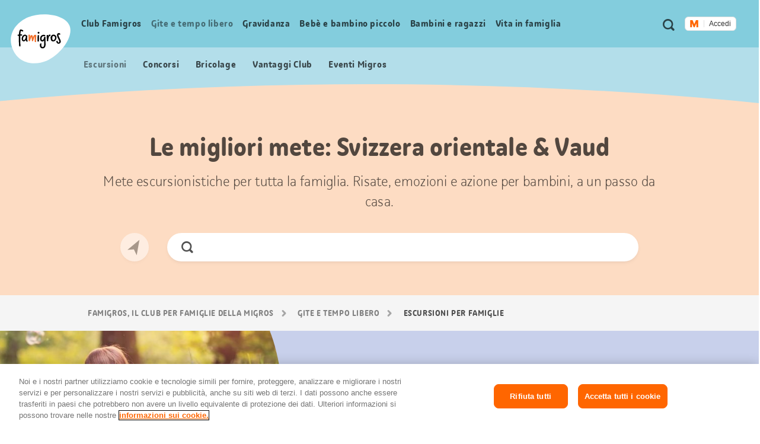

--- FILE ---
content_type: text/html;charset=UTF-8
request_url: https://famigros.migros.ch/it/gite-e-tempo-libero/escursioni-per-famiglie/tags/svizzera-orientale/vaud
body_size: 24541
content:
<!DOCTYPE html>
<html lang="it">
<head>
	

<meta charset="utf-8">
<meta http-equiv="X-UA-Compatible" content="IE=edge">



<script type="text/javascript">var dataLayer = dataLayer || [];</script>



<script type="text/javascript">
	dataLayer.push({
		"eid":"PROD","pageType":"Übersichtsseite mit Filter","hrco":"200","pId":"dc997a3d-b9de-44f5-be1f-3d9258b6e5ba","lang":"it","pgc":["gite-e-tempo-libero","escursioni-per-famiglie"],"pnam":"/de/ausfluege-und-freizeit/ausflugsziele","siteType":"responsive","tags":["a pagamento","all’aria aperta","altopiano","autunno","bagni e lidi","campeggi","escursione","estate","eventi","gite in bicicletta","gratuito","grigioni","in casa","inverno","mostre e musei","natura e animali","parchi giochi indoor","parco dei divertimenti e parchi avventura","primavera","regione del lemano e del vallese","regione del ticino","regione zurigo","rifugi cas","rocche, castelli ed edifici storici","sentieri per passeggiate e gite","sport invernali","svizzera centrale","svizzera nord-occidentale","svizzera orientale","viaggi in treno"]
	});
	dataLayer.push({
		"gtmCampName": ""
	});
</script>




	<!-- OneTrust Cookies Consent Notice start for famigros.migros.ch -->
<script type="text/javascript" src="https://cdn.cookielaw.org/consent/2cecf531-76f0-4143-adb3-a656f829af59/OtAutoBlock.js" ></script>
<script src="https://cdn.cookielaw.org/scripttemplates/otSDKStub.js" data-document-language="true" type="text/javascript" charset="UTF-8" data-domain-script="2cecf531-76f0-4143-adb3-a656f829af59" ></script>
<script type="text/javascript">
function OptanonWrapper() { }
</script>
<!-- OneTrust Cookies Consent Notice end for famigros.migros.ch -->

<!-- Kameleoon snippet -->
<script type="text/javascript">
  // Duration in milliseconds to wait while the Kameleoon application file is loaded
  var kameleoonLoadingTimeout = 1000;

  window.kameleoonQueue = window.kameleoonQueue || [];
  window.kameleoonStartLoadTime = new Date().getTime();
  if (! document.getElementById("kameleoonLoadingStyleSheet") && ! window.kameleoonDisplayPageTimeOut) {
    var kameleoonS = document.getElementsByTagName("script")[0];
    var kameleoonCc = "* { visibility: hidden !important; background-image: none !important; }";
    var kameleoonStn = document.createElement("style");
    kameleoonStn.type = "text/css";
    kameleoonStn.id = "kameleoonLoadingStyleSheet";
    if (kameleoonStn.styleSheet) {
      kameleoonStn.styleSheet.cssText = kameleoonCc;
    } else {
      kameleoonStn.appendChild(document.createTextNode(kameleoonCc));
    }
    kameleoonS.parentNode.insertBefore(kameleoonStn, kameleoonS);
    window.kameleoonDisplayPage = function(fromEngine) {
      if (!fromEngine) {
        window.kameleoonTimeout = true;
      }
      if (kameleoonStn.parentNode) {
        kameleoonStn.parentNode.removeChild(kameleoonStn);
      }
    };
    window.kameleoonDisplayPageTimeOut = window.setTimeout(window.kameleoonDisplayPage, kameleoonLoadingTimeout);
  }

</script>
<script type="text/javascript" src="https://cdn.migros.ch/tracking/famigros-prod/kameleoon.js" async="true"></script>
<!-- END Kameleoon snippet -->

<script>
<!-- Google Tag Manager: Enable deblocking Scripts blocked by OneTrust Autoblocking -->
function ensureScriptIsLoaded(selector, counter) {
  const scriptElements = document.querySelectorAll(selector) || [];
 
  if (!scriptElements.length && counter <= 10) {
    setTimeout(() => {
      ensureScriptIsLoaded(selector, counter + 1);
    }, 1000);
    return;
  }
 
  scriptElements.forEach(replaceScriptElement);
}
 
function replaceScriptElement(element) {
  if (!element.classList.contains('optanon-category-C0004')) {
    return;
  }
 
  const newScriptFragment = document.createElement('script');
 
  [...element.attributes].forEach((attr) => {
    const { nodeName, nodeValue } = attr;
    newScriptFragment.setAttribute(nodeName, nodeValue);
  });
 
  newScriptFragment.classList.add('optanon-category-C0001');
  newScriptFragment.classList.remove('optanon-category-C0004');
  newScriptFragment.setAttribute('data-ot-ignore', true);
  newScriptFragment.setAttribute('type', 'text/javascript');
 
  element.parentNode.replaceChild(newScriptFragment, element);
}
<!-- End Google Tag Manager: Enable deblocking Scripts blocked by OneTrust Autoblocking -->
<!-- Google Tag Manager -->
(function(w,d,s,l,i){w[l]=w[l]||[];w[l].push({'gtm.start':
new Date().getTime(),event:'gtm.js'});var f=d.getElementsByTagName(s)[0],
j=d.createElement(s),dl=l!='dataLayer'?'&l='+l:'';j.async=true;j.src=
'https://www.googletagmanager.com/gtm.js?id='+i+dl;j.setAttributeNode(d.createAttribute('data-ot-ignore'));j.setAttribute('class','optanon-category-C0001');f.parentNode.insertBefore(j,f);
})(window,document,'script','dataLayer','GTM-TVGK9K7W');
<!-- End Google Tag Manager -->
</script>


<meta name="viewport" content="width=device-width, initial-scale=1">
<meta name="keywords" content=""/>
<meta name="description" content="Le migliori mete nella categoria Svizzera orientale &amp; Vaud per tutta la famiglia. Scoprile subito su Famigros!"/>


<!-- Preconnect to required origins -->
<link rel="preconnect" href="https://cdn.migros.ch" crossorigin>
<link rel="preconnect" href="https://cdn.migros.ch">
<link rel="preconnect" href="https://fast.fonts.com" crossorigin>
<link rel="preconnect" href="https://fast.fonts.com">
<link rel="preconnect" href="https://rum.uptime.com">
<link rel="preconnect" href="https://www.googletagmanager.com">
<link rel="preconnect" href="https://www.google-analytics.com">
<link rel="preconnect" href="https://cdnjs.cloudflare.com/">

<link rel="apple-touch-icon" sizes="57x57" href="/assets/img/icon/apple-icon-57x57~2025-12-09-06-35-08-000~cache.png">
<link rel="apple-touch-icon" sizes="60x60" href="/assets/img/icon/apple-icon-60x60~2025-12-09-06-35-08-000~cache.png">
<link rel="apple-touch-icon" sizes="72x72" href="/assets/img/icon/apple-icon-72x72~2025-12-09-06-35-08-000~cache.png">
<link rel="apple-touch-icon" sizes="76x76" href="/assets/img/icon/apple-icon-76x76~2025-12-09-06-35-08-000~cache.png">
<link rel="apple-touch-icon" sizes="114x114" href="/assets/img/icon/apple-icon-114x114~2025-12-09-06-35-08-000~cache.png">
<link rel="apple-touch-icon" sizes="120x120" href="/assets/img/icon/apple-icon-120x120~2025-12-09-06-35-08-000~cache.png">
<link rel="apple-touch-icon" sizes="144x144" href="/assets/img/icon/apple-icon-144x144~2025-12-09-06-35-08-000~cache.png">
<link rel="apple-touch-icon" sizes="152x152" href="/assets/img/icon/apple-icon-152x152~2025-12-09-06-35-08-000~cache.png">
<link rel="apple-touch-icon" sizes="180x180" href="/assets/img/icon/apple-icon-180x180~2025-12-09-06-35-08-000~cache.png">
<link rel="icon" type="image/png" sizes="192x192"  href="/assets/img/icon/android-icon-192x192~2025-12-09-06-35-08-000~cache.png">
<link rel="icon" type="image/png" sizes="32x32" href="/assets/img/icon/favicon-32x32~2025-12-09-06-35-08-000~cache.png">
<link rel="icon" type="image/png" sizes="96x96" href="/assets/img/icon/favicon-96x96~2025-12-09-06-35-08-000~cache.png">
<link rel="icon" type="image/png" sizes="16x16" href="/assets/img/icon/favicon-16x16~2025-12-09-06-35-08-000~cache.ico">
<link rel="manifest" href="/assets/img/icon/manifest~2025-12-09-06-35-08-000~cache.json">
<meta name="msapplication-TileColor" content="#fafafa">
<meta name="msapplication-TileImage" content="/assets/img/icon/ms-icon-144x144~2025-12-09-06-35-08-000~cache.png">
<meta name="theme-color" content="#fafafa">

<meta name="format-detection" content="telephone=no">

<!-- Open Graph data -->
<meta property="og:type" content="website" />
<meta property="og:title" content="Le migliori mete: Svizzera orientale &amp; Vaud"/>
<meta property="og:description" content="Le migliori mete nella categoria Svizzera orientale &amp; Vaud per tutta la famiglia. Scoprile subito su Famigros!"/>
<meta property="og:url" content="https://famigros.migros.ch/it/gite-e-tempo-libero/escursioni-per-famiglie/tags/svizzera-orientale/vaud"/>
<meta property="og:site_name" content="Famigros"/>

<!-- Twitter Card data -->
<meta name="twitter:card" content="summary_large_image">
<meta name="twitter:site" content="@migros">
<meta name="twitter:title" content="Le migliori mete: Svizzera orientale &amp; Vaud">
<meta name="twitter:description" content="Le migliori mete nella categoria Svizzera orientale &amp; Vaud per tutta la famiglia. Scoprile subito su Famigros!">

<!-- Schema.org markup for Google+ -->
<meta itemprop="name" content="Le migliori mete: Svizzera orientale &amp; Vaud"/>
<meta itemprop="description" content="Le migliori mete nella categoria Svizzera orientale &amp; Vaud per tutta la famiglia. Scoprile subito su Famigros!"/>


	<meta property="og:image" content="https://famigros.migros.ch/dam/jcr:354bd56b-bc83-4be2-bf8f-db0ad432a214/ausfluege-sommer-kachel-quer-1.jpg"/>
	<meta name="twitter:image:src" content="https://famigros.migros.ch/dam/jcr:354bd56b-bc83-4be2-bf8f-db0ad432a214/ausfluege-sommer-kachel-quer-1.jpg">
	<meta itemprop="image" content="https://famigros.migros.ch/dam/jcr:354bd56b-bc83-4be2-bf8f-db0ad432a214/ausfluege-sommer-kachel-quer-1.jpg" />





	<link itemprop="url" rel="canonical" href="https://famigros.migros.ch/it/gite-e-tempo-libero/escursioni-per-famiglie/tags/svizzera-orientale/vaud" />



<title>Le migliori mete: Svizzera orientale &amp; Vaud | Famigros</title>






<!-- GTM Head Bottom -->

	<script>
// GTM Head Bottom
</script>
<meta name="p:domain_verify" content="0d2728cabf1f726309565e95b9d89004"/>

<!-- End GTM Head Bottom -->



<link rel="stylesheet" href="//shared.migros.ch/.rest/fragments/v1/resources/css/basics.css" type="text/css">
<link href="/assets/css/ui.rev.min~2025-12-09-06-35-08-000~cache.css" rel="stylesheet">

<script src="/assets/js/modernizr.min~2025-12-09-06-35-08-000~cache.js"></script>

<!-- Tracking-Skript for Monotype page-views on production -->

<link type="text/css" rel="stylesheet" href="https://cdn.fonts.net/t/1.css?apiType=css&projectid=e8949680-8296-11ec-9ce3-0220834439f4"/>





</head>
<body class="o-page o-page--overview" data-t-name="Page" data-page-color="turquoise">
	

<!-- GTM Body -->

	<!-- Google Tag Manager (noscript) -->
<noscript>
	<iframe src="https://www.googletagmanager.com/ns.html?id=GTM-TVGK9K7W" height="0" width="0" style="display:none;visibility:hidden"></iframe>
</noscript>
<!-- End Google Tag Manager (noscript) -->

<!-- End GTM Body -->

	<div class="a-ie-11-message">
	<p class="a-ie-11-message__title">Internet Explorer 11 non viene più supportato</p>
	<p class="a-ie-11-message__text">Per un'esperienza di navigazione ottimale ti preghiamo di utilizzare un browser web più recente.</p>
</div>

	<div class="m-login-overlay" data-t-name="LoginOverlay">
	<div class="m-login-overlay__content-wrapper">
		<div class="m-login-overlay__svg-wrapper">
			<div class="m-login-overlay__svg-desktop">
				<svg width="649px" height="284px" viewBox="0 0 649 284" version="1.1" xmlns="http://www.w3.org/2000/svg" xmlns:xlink="http://www.w3.org/1999/xlink">
					<defs>
						<path d="M0,4.00112701 C0,1.79136558 1.7904845,0 3.99701508,0 L645.002985,0 C647.210475,0 649,1.79502751 649,4.00112701 L649,279.998873 C649,282.208634 647.209516,284 645.002985,284 L3.99701508,284 C1.78952461,284 0,282.204972 0,279.998873 L0,4.00112701 Z" id="path-1"></path>
					</defs>
					<g id="Formular/Anmeldung/Hintergrund" stroke="none" stroke-width="1" fill="none" fill-rule="evenodd">
						<g id="Group">
							<mask id="mask-2" fill="white">
								<use xlink:href="#path-1"></use>
							</mask>
							<use id="Mask" fill="#F2F2F2" xlink:href="#path-1"></use>
							<path d="M-130.87398,539.45474 C-222.408586,324.724868 -82.9749494,142.569739 97.2760342,66.7228561 C294.522819,-16.2823383 635.013226,20.3901595 706.126899,187.232149 C777.240572,354.080142 566.836153,622.575063 369.577281,705.586262 C189.344429,781.433144 -39.345419,754.190618 -130.87398,539.45474" id="egg" fill="#FFFFFF" mask="url(#mask-2)" transform="translate(280.241766, 383.973121) rotate(360.000000) translate(-280.241766, -383.973121) "></path>
						</g>
					</g>
				</svg>
			</div>
			<div class="m-login-overlay__svg-mobile">
				<svg width="288px" height="204px" viewBox="0 0 288 204" version="1.1" xmlns="http://www.w3.org/2000/svg" xmlns:xlink="http://www.w3.org/1999/xlink">
					<defs>
						<path d="M0,4.00628322 C0,1.79367409 1.78298633,0 4.00259178,0 L283.997408,0 C286.207979,0 288,1.79461857 288,4.00628322 L288,199.993717 C288,202.206326 286.217014,204 283.997408,204 L4.00259178,204 C1.79202138,204 0,202.205381 0,199.993717 L0,4.00628322 Z" id="path-1"></path>
					</defs>
					<g id="Formular/Anmeldung/Hintergrund-Mobile" stroke="none" stroke-width="1" fill="none" fill-rule="evenodd">
						<mask id="mask-2" fill="white">
							<use xlink:href="#path-1"></use>
						</mask>
						<use id="Mask" fill="#F2F2F2" xlink:href="#path-1"></use>
						<path d="M-95.991979,277.52465 C-139.379388,164.836728 -64.1063392,73.1635898 30.3238286,37.1986238 C133.657905,-2.16094931 308.790236,22.9504174 342.49781,110.507161 C376.205276,198.067009 262.733705,333.10421 159.39328,372.46667 C64.9724735,408.431963 -52.6077984,390.215568 -95.991979,277.52465" id="egg" fill="#FFFFFF" mask="url(#mask-2)"></path>
					</g>
				</svg>
			</div>
		</div>
		<a href="#" class="m-login-overlay__close-btn js-login-overlay__close-button" role="button"></a>
		<div class="m-login-overlay__content">
			<h2 class="m-login-overlay__title js-login-overlay__title"></h2> 
			<p class="m-login-overlay__text js-login-overlay__text"></p> 
			<div class="js-login-overlay__login-button-wrapper"></div> 
		</div>
	</div>
</div>

	<div class="js-content-wrapper">
		<header class="l-header js-header" role="banner">
			<nav class="m-accessibility-nav" role="navigation">
	<p class="m-accessibility-nav__title" role="heading" aria-level="1">Navigazione segnalibri</p>
	<ol>
		<li class="m-accessibility-nav__item">
			<a class="m-accessibility-nav__link" href="#a11y-main-nav">Vai direttamente alla navigazione principale</a>
		</li>
		<li class="m-accessibility-nav__item">
			<a class="m-accessibility-nav__link" href="#a11y-main">Vai direttamente al contenuto</a>
		</li>
		<li class="m-accessibility-nav__item">
			<a class="m-accessibility-nav__link" href="#a11y-footer">Vai direttamente al piè di pagina</a>
		</li>
	</ol>
</nav>

			<div class="o-header" data-t-name="Header">
	
	
		<div class="m-popup-wrapper" data-t-name="PopupWrapper">
	<div class="m-popup-wrapper__content js-popup-wrapper__content state-initial"></div>
</div>

	

	<p class="o-header__a11y-title" role="heading" aria-level="1">Header</p>
	<div class="o-header__wrapper">
		<div class="o-header__logo">
			<p class="o-header__a11y-title" role="heading" aria-level="2">Logo</p>
			<div class="a-logo">
	<a href="/it" class="a-logo__link">
		<span class="a-logo__link-text">Pagina iniziale Famigros.ch</span>
		<svg class="a-logo__svg" xmlns="http://www.w3.org/2000/svg" viewBox="0 0 122 100" aria-hidden="true">
			<path fill="#FFF" d="M4.3 71.5C-8.4 41.8 10.9 16.6 35.8 6.1 63-5.4 110-.3 119.8 22.8c9.8 23.1-19.2 60.2-46.4 71.7-24.9 10.4-56.5 6.7-69.1-23"/>
			<path fill="#F26F2A" d="M52.2 44.1c0-1.7-.7-2.3-2.7-2.3s-3.1 2.3-4 6c-.4-4.3-1.2-5.4-2.9-5.4-1.5 0-2.5.9-3.3 4.8v-1.5c.1-3.7.1-4.1-1.4-4.1-1 0-2 0-1.7 1.4.4 2.5.5 9.5.5 10.6 0 1.1.7 1.3 1.4 1.3 1 0 1-.2 1.2-.8.9-2.7 2.1-6.4 2.9-8.1.4 1.1.6 3.3.8 4.8.1 1.4.2 2.6.2 3.2 0 .7.3.8.9.8 1 0 1.6-.1 1.7-.6.2-1.2 2-6.8 3.4-9.2-.1 1.8-.3 5.7-.3 8 0 1.3.1 2.2.2 2.6.1.8.4.9 1.2.9 1.1 0 1.7-.2 1.6-.8-.1-.9-.2-1.9-.2-2.8 0-2.6.2-4.5.2-5.1.1-.9.3-2.3.3-3.7"/>
			<path d="M56.4 42.5c-.7.1-1.2 0-1.4.6-.2.6-.2 3.2-.2 4.5-.1 2.2-.2 6.4-.1 7 0 .6.2 1 1.5.9 1.2 0 1.4-.4 1.4-1-.1-.5 0-3.5.1-5.2.1-1.8.1-4.8.1-5.8-.2-.9-.5-1-1.4-1M70.9 48c0-.6 0-.9.1-1.5 0-.5-.5-.7-1.3-.7-1.3 0-1.4.2-1.5.9-.5 4.1-2.4 5.9-3.5 5.9s-1.8-.9-1.8-2.8c0-3.5 1.8-5.3 4.3-5.3 1.1 0 2 .5 2.3.5.8 0 1.2-1.4 1.2-1.6 0-.9-1.8-1.6-3.3-1.6-3.9 0-7.5 2.7-7.5 8.1 0 3.3 1.7 5.5 4.6 5.5 1.6 0 2.8-.9 3.6-2.1 0 2.5.1 4 .1 7 .1 3.4-.3 6.3-3.2 6.3-1.9 0-2.6-1.9-2.6-4.2 0-1 .2-1.8.5-2.5.2-.4 0-.7-1.2-.7-.8 0-1.4.2-1.7.9-.2.4-.5 1.2-.5 3.1 0 3.2 1.7 6.2 5.3 6.2 4.3 0 6.4-3.3 6.4-8.3-.2-4.6-.5-10.6-.3-13.1M26.9 52.7c-.9 0-1.7-1-1.7-2.7 0-3.4 2.3-6 4.4-6 .7 0 1.1.6 1.3 1.1.1 3.6-2.5 7.6-4 7.6m6.7-.7c-.2-1.7-.1-4 .3-7.3.2-1.8-.4-1.7-1.7-1.7h-.3c-.4-.6-1.1-1.5-2.7-1.5-2.5 0-6.8 2.5-6.8 8.6 0 3.5 2.1 5.1 4.2 5.1s3.4-1.5 4.2-3.1c.1 2.2 1.6 3.4 2.1 3.6.3.2.5.1.8-.1.4-.2.7-.5 1-.9.2-.3.2-.6 0-.8-.9-.7-1-1.2-1.1-1.9M87.1 52.7c-2 0-2.4-1.5-2.4-3.4 0-1.1.1-2.8.7-4.2.5-.6 1.2-.9 2.1-.9 1.5 0 3 1.8 3 3.1 0 3.3-1.9 5.4-3.4 5.4m.3-11.3c-2.7 0-5 1.5-6.1 5.4-.4 1.4-.2 1.6.3 1.8h.1c-.1.3-.1.6-.1.9 0 2.7 1.1 5.8 5 5.8 4.3 0 6.7-4.4 6.7-8 .1-3.7-3.3-5.9-5.9-5.9M81 41.8c-.3-.2-.9-.4-1.4-.4-1.9 0-3.1.9-3.5 5.5 0-1.5.1-2.8.1-3.7 0-1-.2-1.1-1.4-1-.9.1-1.3.3-1.5.9-.2.9.1 3.7.2 5.1.1 2.2.1 5.3.2 5.9 0 .5.1.8 1.3.7 1.2 0 1.6-.4 1.6-.9l-.1-1.2c.5-3.8 1.5-8.1 2.8-8.3.4-.1.7.1 1.1.1.4-.1.5-.9.7-1.8.1-.6.1-.8-.1-.9M97.3 42.4c0-.8.4-1.2 1-1.2.9 0 1.1.6 1.7.6.4 0 1.2-1.2 1.1-1.7-.1-.6-1.4-1.8-3.1-1.8-1.9 0-3.6 1.3-3.6 4.2 0 4.6 4.7 10.1 4.7 13.2 0 1.2-.7 1.7-1.5 1.7-1.2.1-1.7-.8-1.8-2.1-.2-1.5-.5-1.4-1.3-1.2-1.1.2-1.5.6-1.4 1.5.1 1.8 1.4 4.4 4.6 4.4 2.6 0 4.4-1.9 4.4-4.7-.1-3.5-4.8-10.2-4.8-12.9M56.7 35.7c-.7 0-1.7.4-1.7 1.8 0 1.1.7 2 1.7 2 1.3 0 2-.9 2-1.8-.1-1.3-.8-2-2-2"/>
			<path d="M19.7 43.4c1.2-.1 2.4-.1 2.8-.1.8 0 .8-.6.8-1 0-.9-.1-1.4-.8-1.4-1 0-1.9 0-2.7.1.2-3 .5-6.3 1.1-7.2.6.2 1.2.5 1.6.6.5.3 1.5.7 1.9.7.5 0 1.4-.9 1.4-1.4 0-.6-.9-1.2-2-1.8-1.2-.5-2.3-.9-3.3-1-2 0-3.2 2.8-3.7 10.3-.6.1-1.2.2-1.7.3-.8.1-.9.5-.9 1.1 0 1 .3 1.4.8 1.4.3 0 .9-.1 1.7-.3v.3c-.2 5.7 0 15.6.5 20.7.1.6 1.1.6 1.7.6.8 0 1.3-.2 1.2-.9-.4-2.5-.8-15.2-.4-21"/>
		</svg>
	</a>
</div>

		</div>

		<div class="o-header__meta-nav">
			<p class="o-header__a11y-title" role="heading" aria-level="2">Metanavigazione</p>
			<div class="o-meta-nav" data-t-name="MetaNav">
	<nav role="navigation">
		<ul class="o-meta-nav__item-list">
			<li class="o-meta-nav__item o-meta-nav__item--flyout-hidden">
				<a class="a-link a-link--meta-nav a-link__icon-search js-o-meta-nav__search"
   href="/it/ricerca"><span class="a-link__text">Ricerca</span></a>

			</li>
			<li class="o-meta-nav__item o-meta-nav__item--menu">
				<div class="o-meta-nav__menu">
					<a class="o-meta-nav__open-flyout-link js-header__open-flyout-link"
					   href="#navigation-flyout"
					   id="open-navigation-flyout"
					   aria-role="button"
					   aria-controls="navigation-flyout"
					>
						<span class="o-meta-nav__open-flyout-link-text js-header__open-flyout-link-text" title="Apri menu in overlay">Apri menu</span>
					</a>
				</div>
			</li>
			<li class="o-meta-nav__item o-meta-nav__item--flyout-hidden">
				<div class="o-meta-nav__login-button">
					
	<div class="m-login-button" data-t-name="LoginButton">
		
			<div class="ui-js-profile-flyout" data-setup="{&quot;language&quot;:&quot;it&quot;,&quot;mode&quot;:&quot;light&quot;,&quot;theme&quot;:&quot;famigros&quot;,&quot;size&quot;:&quot;small&quot;,&quot;headerHeight&quot;:{&quot;mobile&quot;:&quot;74px&quot;},&quot;inlinks&quot;:{&quot;account&quot;:&quot;https://login.migros.ch/inlink/famigros/it/welcome&quot;},&quot;links&quot;:[{&quot;label&quot;:&quot;Profilo&quot;,&quot;link&quot;:&quot;/it/login/profil&quot;},{&quot;label&quot;:&quot;Newsletter Famigros&quot;,&quot;link&quot;:&quot;/it/club-famigros/vantaggi-club/newsletter-famigros&quot;},{&quot;label&quot;:&quot;Newsletter bebè e bambini&quot;,&quot;link&quot;:&quot;/it/bebe-e-bambino-piccolo/newsletter-bebe-e-bambini&quot;},{&quot;label&quot;:&quot;Vantaggi Famigros&quot;,&quot;link&quot;:&quot;/it/club-famigros/vantaggi-club/vantaggi-club-escursioni&quot;},{&quot;label&quot;:&quot;Concorsi&quot;,&quot;link&quot;:&quot;/it/club-famigros/concorsi&quot;}],&quot;loginReturnTo&quot;:&quot;https://famigros.migros.ch/it/login&quot;}"></div>
		

		<div class="a-loader a-loader--ajax state-full js-loader state-pre-init" data-t-name="Loader" data-t-decorator="Ajax">
	<div class="a-loader__wrap">
		<img class="a-loader__image" src="/assets/img/loader~2025-12-09-06-35-08-000~cache.gif" alt="Caricamento dell’immagine" aria-hidden="true"/>
		<span class="a-loader__text-ajax">Caricamento dei dati</span>
	</div>
	<span class="a-loader__background" aria-hidden="true"></span>
</div>

	</div>


				</div>
			</li>
		</ul>
	</nav>
</div>

		</div>

		<div class="o-header__main-nav-wrapper js-header__main-nav-wrapper">
			<div class="o-header__main-nav js-header__main-nav">
				<div class="o-main-nav" data-t-name="MainNav">
	<p class="o-main-nav__a11y-title" role="heading" id="a11y-main-nav" aria-level="2">Navigazione principale</p>
	<div class="o-main-nav__navigation js-main-nav__navigation">
		<ul class="o-main-nav__nav-list lvl-1">
			
				<li class="o-main-nav__nav-item lvl-1 js-main-nav__nav-item state-has-children" data-level="1">
					<a id="link-lvl-1-0" class="o-main-nav__nav-link lvl-1 js-main-nav__nav-link" href="/it/club-famigros">
						<span class="o-main-nav__nav-link-text">
							Club Famigros
						</span>
					</a>

					
						<div class="o-main-nav-sub-levels js-main-nav-sub-levels" data-t-name="MainNavSubLevels">
	<a href="#" class="o-main-nav-sub-levels__back-link js-main-nav-sub-levels__back-link" aria-hidden="true">
		Menu principale
	</a>
	<a href="/it/club-famigros" class="o-main-nav-sub-levels__parent-link js-main-nav-sub-levels__parent-link">
		Club Famigros
	</a>
	<ul class="o-main-nav-sub-levels__nav-list lvl-2 js-main-nav__nav-list-lvl-2">
		
			<li class="o-main-nav-sub-levels__nav-item lvl-2 state-has-children js-main-nav-sub-levels__nav-item js-main-nav-sub-levels__nav-item-lvl-2">
				<a class="o-main-nav-sub-levels__nav-link lvl-2 js-main-nav-sub-levels__nav-link-lvl-2" href="/it/club-famigros/vantaggi-club" data-link-text="Vantaggi Club Famigros">
					<span class="o-main-nav-sub-levels__nav-link-text">
						Vantaggi Club Famigros
					</span>
				</a>

				
					<ul class="o-main-nav-sub-levels__nav-list lvl-3 js-main-nav__nav-list-lvl-3">
						<li class="o-main-nav-sub-levels__nav-item lvl-3">
							<a class="o-main-nav-sub-levels__nav-link lvl-3 state-is-level-parent js-main-nav-sub-levels__nav-link-lvl-3" href="/it/club-famigros/vantaggi-club" data-link-text="Vantaggi Club Famigros">
								<span class="o-main-nav-sub-levels__nav-link-text">
									Vantaggi Club Famigros Panoramica
								</span>
							</a>
						</li>
						
							<li class="o-main-nav-sub-levels__nav-item lvl-3 js-main-nav-sub-levels__nav-item">
								<a class="o-main-nav-sub-levels__nav-link lvl-3 js-main-nav-sub-levels__nav-link-lvl-3" href="/it/club-famigros/vantaggi-club/newsletter-famigros" data-link-text="Abbonati alla newsletter Famigros e non perderti più nulla!">
									<span class="o-main-nav-sub-levels__nav-link-text">
										Abbonati alla newsletter Famigros e non perderti più nulla!
									</span>
								</a>
							</li>
						
					</ul>
				
			</li>
		
			<li class="o-main-nav-sub-levels__nav-item lvl-2 js-main-nav-sub-levels__nav-item js-main-nav-sub-levels__nav-item-lvl-2">
				<a class="o-main-nav-sub-levels__nav-link lvl-2 js-main-nav-sub-levels__nav-link-lvl-2" href="/it/club-famigros/azioni" data-link-text="Azioni">
					<span class="o-main-nav-sub-levels__nav-link-text">
						Azioni
					</span>
				</a>

				
			</li>
		
			<li class="o-main-nav-sub-levels__nav-item lvl-2 js-main-nav-sub-levels__nav-item js-main-nav-sub-levels__nav-item-lvl-2">
				<a class="o-main-nav-sub-levels__nav-link lvl-2 js-main-nav-sub-levels__nav-link-lvl-2" href="/it/club-famigros/eventi" data-link-text="Eventi per famiglie Migros">
					<span class="o-main-nav-sub-levels__nav-link-text">
						Eventi per famiglie Migros
					</span>
				</a>

				
			</li>
		
			<li class="o-main-nav-sub-levels__nav-item lvl-2 js-main-nav-sub-levels__nav-item js-main-nav-sub-levels__nav-item-lvl-2">
				<a class="o-main-nav-sub-levels__nav-link lvl-2 js-main-nav-sub-levels__nav-link-lvl-2" href="/it/club-famigros/concorsi" data-link-text="Concorsi">
					<span class="o-main-nav-sub-levels__nav-link-text">
						Concorsi
					</span>
				</a>

				
			</li>
		
	</ul>
</div>

					
				</li>
			
				<li class="o-main-nav__nav-item lvl-1 js-main-nav__nav-item state-has-children" data-level="1">
					<a id="link-lvl-1-1" class="o-main-nav__nav-link lvl-1 js-main-nav__nav-link" href="/it/gite-e-tempo-libero">
						<span class="o-main-nav__nav-link-text">
							Gite e tempo libero
						</span>
					</a>

					
						<div class="o-main-nav-sub-levels js-main-nav-sub-levels" data-t-name="MainNavSubLevels">
	<a href="#" class="o-main-nav-sub-levels__back-link js-main-nav-sub-levels__back-link" aria-hidden="true">
		Menu principale
	</a>
	<a href="/it/gite-e-tempo-libero" class="o-main-nav-sub-levels__parent-link js-main-nav-sub-levels__parent-link">
		Gite e tempo libero
	</a>
	<ul class="o-main-nav-sub-levels__nav-list lvl-2 js-main-nav__nav-list-lvl-2">
		
			<li class="o-main-nav-sub-levels__nav-item lvl-2 js-main-nav-sub-levels__nav-item js-main-nav-sub-levels__nav-item-lvl-2">
				<a class="o-main-nav-sub-levels__nav-link lvl-2 js-main-nav-sub-levels__nav-link-lvl-2" href="/it/gite-e-tempo-libero/feste-ed-eventi-stagionali" data-link-text="Feste ed eventi stagionali">
					<span class="o-main-nav-sub-levels__nav-link-text">
						Feste ed eventi stagionali
					</span>
				</a>

				
			</li>
		
			<li class="o-main-nav-sub-levels__nav-item lvl-2 state-is-current js-main-nav-sub-levels__nav-item js-main-nav-sub-levels__nav-item-lvl-2">
				<a class="o-main-nav-sub-levels__nav-link lvl-2 js-main-nav-sub-levels__nav-link-lvl-2" href="/it/gite-e-tempo-libero/escursioni-per-famiglie" data-link-text="Escursioni per famiglie">
					<span class="o-main-nav-sub-levels__nav-link-text">
						Escursioni per famiglie
					</span>
				</a>

				
			</li>
		
			<li class="o-main-nav-sub-levels__nav-item lvl-2 state-has-children js-main-nav-sub-levels__nav-item js-main-nav-sub-levels__nav-item-lvl-2">
				<a class="o-main-nav-sub-levels__nav-link lvl-2 js-main-nav-sub-levels__nav-link-lvl-2" href="/it/gite-e-tempo-libero/idee-per-il-tempo-libero" data-link-text="Idee per il tempo libero">
					<span class="o-main-nav-sub-levels__nav-link-text">
						Idee per il tempo libero
					</span>
				</a>

				
					<ul class="o-main-nav-sub-levels__nav-list lvl-3 js-main-nav__nav-list-lvl-3">
						<li class="o-main-nav-sub-levels__nav-item lvl-3">
							<a class="o-main-nav-sub-levels__nav-link lvl-3 state-is-level-parent js-main-nav-sub-levels__nav-link-lvl-3" href="/it/gite-e-tempo-libero/idee-per-il-tempo-libero" data-link-text="Idee per il tempo libero">
								<span class="o-main-nav-sub-levels__nav-link-text">
									Idee per il tempo libero Panoramica
								</span>
							</a>
						</li>
						
							<li class="o-main-nav-sub-levels__nav-item lvl-3 js-main-nav-sub-levels__nav-item">
								<a class="o-main-nav-sub-levels__nav-link lvl-3 js-main-nav-sub-levels__nav-link-lvl-3" href="/it/gite-e-tempo-libero/idee-per-il-tempo-libero/a-casa-e-in-giardino" data-link-text="A casa e in giardino">
									<span class="o-main-nav-sub-levels__nav-link-text">
										A casa e in giardino
									</span>
								</a>
							</li>
						
							<li class="o-main-nav-sub-levels__nav-item lvl-3 js-main-nav-sub-levels__nav-item">
								<a class="o-main-nav-sub-levels__nav-link lvl-3 js-main-nav-sub-levels__nav-link-lvl-3" href="/it/gite-e-tempo-libero/idee-per-il-tempo-libero/all-aperto-e-nella-natura" data-link-text="All&#x27;aperto e nella natura">
									<span class="o-main-nav-sub-levels__nav-link-text">
										All'aperto e nella natura
									</span>
								</a>
							</li>
						
							<li class="o-main-nav-sub-levels__nav-item lvl-3 js-main-nav-sub-levels__nav-item">
								<a class="o-main-nav-sub-levels__nav-link lvl-3 js-main-nav-sub-levels__nav-link-lvl-3" href="/it/gite-e-tempo-libero/idee-per-il-tempo-libero/attivita-in-acqua" data-link-text="Attività in acqua">
									<span class="o-main-nav-sub-levels__nav-link-text">
										Attività in acqua
									</span>
								</a>
							</li>
						
							<li class="o-main-nav-sub-levels__nav-item lvl-3 js-main-nav-sub-levels__nav-item">
								<a class="o-main-nav-sub-levels__nav-link lvl-3 js-main-nav-sub-levels__nav-link-lvl-3" href="/it/gite-e-tempo-libero/idee-per-il-tempo-libero/sport-e-movimento" data-link-text="Sport e movimento">
									<span class="o-main-nav-sub-levels__nav-link-text">
										Sport e movimento
									</span>
								</a>
							</li>
						
							<li class="o-main-nav-sub-levels__nav-item lvl-3 js-main-nav-sub-levels__nav-item">
								<a class="o-main-nav-sub-levels__nav-link lvl-3 js-main-nav-sub-levels__nav-link-lvl-3" href="/it/gite-e-tempo-libero/idee-per-il-tempo-libero/canzoncine-e-filastrocche" data-link-text="Canzoncine e filastrocche">
									<span class="o-main-nav-sub-levels__nav-link-text">
										Canzoncine e filastrocche
									</span>
								</a>
							</li>
						
					</ul>
				
			</li>
		
			<li class="o-main-nav-sub-levels__nav-item lvl-2 js-main-nav-sub-levels__nav-item js-main-nav-sub-levels__nav-item-lvl-2">
				<a class="o-main-nav-sub-levels__nav-link lvl-2 js-main-nav-sub-levels__nav-link-lvl-2" href="/it/gite-e-tempo-libero/vacanze-in-famiglia" data-link-text="Vacanze in famiglia">
					<span class="o-main-nav-sub-levels__nav-link-text">
						Vacanze in famiglia
					</span>
				</a>

				
			</li>
		
			<li class="o-main-nav-sub-levels__nav-item lvl-2 js-main-nav-sub-levels__nav-item js-main-nav-sub-levels__nav-item-lvl-2">
				<a class="o-main-nav-sub-levels__nav-link lvl-2 js-main-nav-sub-levels__nav-link-lvl-2" href="/it/gite-e-tempo-libero/bricolage" data-link-text="Bricolage">
					<span class="o-main-nav-sub-levels__nav-link-text">
						Bricolage
					</span>
				</a>

				
			</li>
		
			<li class="o-main-nav-sub-levels__nav-item lvl-2 js-main-nav-sub-levels__nav-item js-main-nav-sub-levels__nav-item-lvl-2">
				<a class="o-main-nav-sub-levels__nav-link lvl-2 js-main-nav-sub-levels__nav-link-lvl-2" href="/it/gite-e-tempo-libero/giocattoli" data-link-text="Giocattoli">
					<span class="o-main-nav-sub-levels__nav-link-text">
						Giocattoli
					</span>
				</a>

				
			</li>
		
			<li class="o-main-nav-sub-levels__nav-item lvl-2 state-has-children js-main-nav-sub-levels__nav-item js-main-nav-sub-levels__nav-item-lvl-2">
				<a class="o-main-nav-sub-levels__nav-link lvl-2 js-main-nav-sub-levels__nav-link-lvl-2" href="/it/gite-e-tempo-libero/giochi-per-bambini" data-link-text="Giochi per bambini">
					<span class="o-main-nav-sub-levels__nav-link-text">
						Giochi per bambini
					</span>
				</a>

				
					<ul class="o-main-nav-sub-levels__nav-list lvl-3 js-main-nav__nav-list-lvl-3">
						<li class="o-main-nav-sub-levels__nav-item lvl-3">
							<a class="o-main-nav-sub-levels__nav-link lvl-3 state-is-level-parent js-main-nav-sub-levels__nav-link-lvl-3" href="/it/gite-e-tempo-libero/giochi-per-bambini" data-link-text="Giochi per bambini">
								<span class="o-main-nav-sub-levels__nav-link-text">
									Giochi per bambini Panoramica
								</span>
							</a>
						</li>
						
							<li class="o-main-nav-sub-levels__nav-item lvl-3 js-main-nav-sub-levels__nav-item">
								<a class="o-main-nav-sub-levels__nav-link lvl-3 js-main-nav-sub-levels__nav-link-lvl-3" href="/it/gite-e-tempo-libero/giochi-per-bambini/giochi-di-societa" data-link-text="Giochi di società">
									<span class="o-main-nav-sub-levels__nav-link-text">
										Giochi di società
									</span>
								</a>
							</li>
						
							<li class="o-main-nav-sub-levels__nav-item lvl-3 js-main-nav-sub-levels__nav-item">
								<a class="o-main-nav-sub-levels__nav-link lvl-3 js-main-nav-sub-levels__nav-link-lvl-3" href="/it/gite-e-tempo-libero/giochi-per-bambini/giochi-all-aperto-e-in-viaggio" data-link-text="Giochi all&#x27;aperto e in viaggio">
									<span class="o-main-nav-sub-levels__nav-link-text">
										Giochi all'aperto e in viaggio
									</span>
								</a>
							</li>
						
					</ul>
				
			</li>
		
	</ul>
</div>

					
				</li>
			
				<li class="o-main-nav__nav-item lvl-1 js-main-nav__nav-item state-has-children" data-level="1">
					<a id="link-lvl-1-2" class="o-main-nav__nav-link lvl-1 js-main-nav__nav-link" href="/it/gravidanza">
						<span class="o-main-nav__nav-link-text">
							Gravidanza
						</span>
					</a>

					
						<div class="o-main-nav-sub-levels js-main-nav-sub-levels" data-t-name="MainNavSubLevels">
	<a href="#" class="o-main-nav-sub-levels__back-link js-main-nav-sub-levels__back-link" aria-hidden="true">
		Menu principale
	</a>
	<a href="/it/gravidanza" class="o-main-nav-sub-levels__parent-link js-main-nav-sub-levels__parent-link">
		Gravidanza
	</a>
	<ul class="o-main-nav-sub-levels__nav-list lvl-2 js-main-nav__nav-list-lvl-2">
		
			<li class="o-main-nav-sub-levels__nav-item lvl-2 js-main-nav-sub-levels__nav-item js-main-nav-sub-levels__nav-item-lvl-2">
				<a class="o-main-nav-sub-levels__nav-link lvl-2 js-main-nav-sub-levels__nav-link-lvl-2" href="/it/gravidanza/rimanere-incinta" data-link-text="Rimanere incinta">
					<span class="o-main-nav-sub-levels__nav-link-text">
						Rimanere incinta
					</span>
				</a>

				
			</li>
		
			<li class="o-main-nav-sub-levels__nav-item lvl-2 js-main-nav-sub-levels__nav-item js-main-nav-sub-levels__nav-item-lvl-2">
				<a class="o-main-nav-sub-levels__nav-link lvl-2 js-main-nav-sub-levels__nav-link-lvl-2" href="/it/gravidanza/calendario-della-gravidanza" data-link-text="Calendario della gravidanza">
					<span class="o-main-nav-sub-levels__nav-link-text">
						Calendario della gravidanza
					</span>
				</a>

				
			</li>
		
			<li class="o-main-nav-sub-levels__nav-item lvl-2 state-has-children js-main-nav-sub-levels__nav-item js-main-nav-sub-levels__nav-item-lvl-2">
				<a class="o-main-nav-sub-levels__nav-link lvl-2 js-main-nav-sub-levels__nav-link-lvl-2" href="/it/gravidanza/nascita-e-parto" data-link-text="Nascita e parto">
					<span class="o-main-nav-sub-levels__nav-link-text">
						Nascita e parto
					</span>
				</a>

				
					<ul class="o-main-nav-sub-levels__nav-list lvl-3 js-main-nav__nav-list-lvl-3">
						<li class="o-main-nav-sub-levels__nav-item lvl-3">
							<a class="o-main-nav-sub-levels__nav-link lvl-3 state-is-level-parent js-main-nav-sub-levels__nav-link-lvl-3" href="/it/gravidanza/nascita-e-parto" data-link-text="Nascita e parto">
								<span class="o-main-nav-sub-levels__nav-link-text">
									Nascita e parto Panoramica
								</span>
							</a>
						</li>
						
							<li class="o-main-nav-sub-levels__nav-item lvl-3 js-main-nav-sub-levels__nav-item">
								<a class="o-main-nav-sub-levels__nav-link lvl-3 js-main-nav-sub-levels__nav-link-lvl-3" href="/it/gravidanza/nascita-e-parto/dopo-la-nascita" data-link-text="Dopo la nascita">
									<span class="o-main-nav-sub-levels__nav-link-text">
										Dopo la nascita
									</span>
								</a>
							</li>
						
							<li class="o-main-nav-sub-levels__nav-item lvl-3 js-main-nav-sub-levels__nav-item">
								<a class="o-main-nav-sub-levels__nav-link lvl-3 js-main-nav-sub-levels__nav-link-lvl-3" href="/it/gravidanza/nascita-e-parto/preparazione-al-parto" data-link-text="Preparazione al parto">
									<span class="o-main-nav-sub-levels__nav-link-text">
										Preparazione al parto
									</span>
								</a>
							</li>
						
					</ul>
				
			</li>
		
			<li class="o-main-nav-sub-levels__nav-item lvl-2 state-has-children js-main-nav-sub-levels__nav-item js-main-nav-sub-levels__nav-item-lvl-2">
				<a class="o-main-nav-sub-levels__nav-link lvl-2 js-main-nav-sub-levels__nav-link-lvl-2" href="/it/gravidanza/consigli-per-la-gravidanza" data-link-text="Consigli per la gravidanza">
					<span class="o-main-nav-sub-levels__nav-link-text">
						Consigli per la gravidanza
					</span>
				</a>

				
					<ul class="o-main-nav-sub-levels__nav-list lvl-3 js-main-nav__nav-list-lvl-3">
						<li class="o-main-nav-sub-levels__nav-item lvl-3">
							<a class="o-main-nav-sub-levels__nav-link lvl-3 state-is-level-parent js-main-nav-sub-levels__nav-link-lvl-3" href="/it/gravidanza/consigli-per-la-gravidanza" data-link-text="Consigli per la gravidanza">
								<span class="o-main-nav-sub-levels__nav-link-text">
									Consigli per la gravidanza Panoramica
								</span>
							</a>
						</li>
						
							<li class="o-main-nav-sub-levels__nav-item lvl-3 js-main-nav-sub-levels__nav-item">
								<a class="o-main-nav-sub-levels__nav-link lvl-3 js-main-nav-sub-levels__nav-link-lvl-3" href="/it/gravidanza/consigli-per-la-gravidanza/sport-in-gravidanza" data-link-text="Sport ">
									<span class="o-main-nav-sub-levels__nav-link-text">
										Sport 
									</span>
								</a>
							</li>
						
							<li class="o-main-nav-sub-levels__nav-item lvl-3 js-main-nav-sub-levels__nav-item">
								<a class="o-main-nav-sub-levels__nav-link lvl-3 js-main-nav-sub-levels__nav-link-lvl-3" href="/it/gravidanza/consigli-per-la-gravidanza/viaggi-in-gravidanza" data-link-text="Viaggi in gravidanza">
									<span class="o-main-nav-sub-levels__nav-link-text">
										Viaggi in gravidanza
									</span>
								</a>
							</li>
						
							<li class="o-main-nav-sub-levels__nav-item lvl-3 js-main-nav-sub-levels__nav-item">
								<a class="o-main-nav-sub-levels__nav-link lvl-3 js-main-nav-sub-levels__nav-link-lvl-3" href="/it/gravidanza/consigli-per-la-gravidanza/alimentazione-e-salute" data-link-text="Alimentazione e salute">
									<span class="o-main-nav-sub-levels__nav-link-text">
										Alimentazione e salute
									</span>
								</a>
							</li>
						
							<li class="o-main-nav-sub-levels__nav-item lvl-3 js-main-nav-sub-levels__nav-item">
								<a class="o-main-nav-sub-levels__nav-link lvl-3 js-main-nav-sub-levels__nav-link-lvl-3" href="/it/gravidanza/consigli-per-la-gravidanza/cura-personale-durante-la-gravidanza" data-link-text="Cura personale durante la gravidanza">
									<span class="o-main-nav-sub-levels__nav-link-text">
										Cura personale durante la gravidanza
									</span>
								</a>
							</li>
						
							<li class="o-main-nav-sub-levels__nav-item lvl-3 js-main-nav-sub-levels__nav-item">
								<a class="o-main-nav-sub-levels__nav-link lvl-3 js-main-nav-sub-levels__nav-link-lvl-3" href="/it/gravidanza/consigli-per-la-gravidanza/vita-quotidiana-in-gravidanza" data-link-text="La vita quotidiana in gravidanza">
									<span class="o-main-nav-sub-levels__nav-link-text">
										La vita quotidiana in gravidanza
									</span>
								</a>
							</li>
						
							<li class="o-main-nav-sub-levels__nav-item lvl-3 js-main-nav-sub-levels__nav-item">
								<a class="o-main-nav-sub-levels__nav-link lvl-3 js-main-nav-sub-levels__nav-link-lvl-3" href="/it/gravidanza/consigli-per-la-gravidanza/disturbi-tipici-della-gravidanza" data-link-text="Disturbi tipici della gravidanza">
									<span class="o-main-nav-sub-levels__nav-link-text">
										Disturbi tipici della gravidanza
									</span>
								</a>
							</li>
						
					</ul>
				
			</li>
		
	</ul>
</div>

					
				</li>
			
				<li class="o-main-nav__nav-item lvl-1 js-main-nav__nav-item state-has-children" data-level="1">
					<a id="link-lvl-1-3" class="o-main-nav__nav-link lvl-1 js-main-nav__nav-link" href="/it/bebe-e-bambino-piccolo">
						<span class="o-main-nav__nav-link-text">
							Bebè e bambino piccolo
						</span>
					</a>

					
						<div class="o-main-nav-sub-levels js-main-nav-sub-levels" data-t-name="MainNavSubLevels">
	<a href="#" class="o-main-nav-sub-levels__back-link js-main-nav-sub-levels__back-link" aria-hidden="true">
		Menu principale
	</a>
	<a href="/it/bebe-e-bambino-piccolo" class="o-main-nav-sub-levels__parent-link js-main-nav-sub-levels__parent-link">
		Bebè e bambino piccolo
	</a>
	<ul class="o-main-nav-sub-levels__nav-list lvl-2 js-main-nav__nav-list-lvl-2">
		
			<li class="o-main-nav-sub-levels__nav-item lvl-2 js-main-nav-sub-levels__nav-item js-main-nav-sub-levels__nav-item-lvl-2">
				<a class="o-main-nav-sub-levels__nav-link lvl-2 js-main-nav-sub-levels__nav-link-lvl-2" href="/it/bebe-e-bambino-piccolo/tutto-per-il-bebe" data-link-text="Tutto per il bebè">
					<span class="o-main-nav-sub-levels__nav-link-text">
						Tutto per il bebè
					</span>
				</a>

				
			</li>
		
			<li class="o-main-nav-sub-levels__nav-item lvl-2 state-has-children js-main-nav-sub-levels__nav-item js-main-nav-sub-levels__nav-item-lvl-2">
				<a class="o-main-nav-sub-levels__nav-link lvl-2 js-main-nav-sub-levels__nav-link-lvl-2" href="/it/bebe-e-bambino-piccolo/alimentazione-bebe" data-link-text="Alimentazione bebè">
					<span class="o-main-nav-sub-levels__nav-link-text">
						Alimentazione bebè
					</span>
				</a>

				
					<ul class="o-main-nav-sub-levels__nav-list lvl-3 js-main-nav__nav-list-lvl-3">
						<li class="o-main-nav-sub-levels__nav-item lvl-3">
							<a class="o-main-nav-sub-levels__nav-link lvl-3 state-is-level-parent js-main-nav-sub-levels__nav-link-lvl-3" href="/it/bebe-e-bambino-piccolo/alimentazione-bebe" data-link-text="Alimentazione bebè">
								<span class="o-main-nav-sub-levels__nav-link-text">
									Alimentazione bebè Panoramica
								</span>
							</a>
						</li>
						
							<li class="o-main-nav-sub-levels__nav-item lvl-3 js-main-nav-sub-levels__nav-item">
								<a class="o-main-nav-sub-levels__nav-link lvl-3 js-main-nav-sub-levels__nav-link-lvl-3" href="/it/bebe-e-bambino-piccolo/alimentazione-bebe/pappa-per-bebe" data-link-text="Pappe per bebè">
									<span class="o-main-nav-sub-levels__nav-link-text">
										Pappe per bebè
									</span>
								</a>
							</li>
						
					</ul>
				
			</li>
		
			<li class="o-main-nav-sub-levels__nav-item lvl-2 state-has-children js-main-nav-sub-levels__nav-item js-main-nav-sub-levels__nav-item-lvl-2">
				<a class="o-main-nav-sub-levels__nav-link lvl-2 js-main-nav-sub-levels__nav-link-lvl-2" href="/it/bebe-e-bambino-piccolo/consigli-bebe-e-bambino-piccolo" data-link-text="Consigli – bebè">
					<span class="o-main-nav-sub-levels__nav-link-text">
						Consigli – bebè
					</span>
				</a>

				
					<ul class="o-main-nav-sub-levels__nav-list lvl-3 js-main-nav__nav-list-lvl-3">
						<li class="o-main-nav-sub-levels__nav-item lvl-3">
							<a class="o-main-nav-sub-levels__nav-link lvl-3 state-is-level-parent js-main-nav-sub-levels__nav-link-lvl-3" href="/it/bebe-e-bambino-piccolo/consigli-bebe-e-bambino-piccolo" data-link-text="Consigli – bebè">
								<span class="o-main-nav-sub-levels__nav-link-text">
									Consigli – bebè Panoramica
								</span>
							</a>
						</li>
						
							<li class="o-main-nav-sub-levels__nav-item lvl-3 js-main-nav-sub-levels__nav-item">
								<a class="o-main-nav-sub-levels__nav-link lvl-3 js-main-nav-sub-levels__nav-link-lvl-3" href="/it/bebe-e-bambino-piccolo/consigli-bebe-e-bambino-piccolo/sonno-del-bambino" data-link-text="Sonno del bambino">
									<span class="o-main-nav-sub-levels__nav-link-text">
										Sonno del bambino
									</span>
								</a>
							</li>
						
							<li class="o-main-nav-sub-levels__nav-item lvl-3 js-main-nav-sub-levels__nav-item">
								<a class="o-main-nav-sub-levels__nav-link lvl-3 js-main-nav-sub-levels__nav-link-lvl-3" href="/it/bebe-e-bambino-piccolo/consigli-bebe-e-bambino-piccolo/allattamento" data-link-text="Allattamento">
									<span class="o-main-nav-sub-levels__nav-link-text">
										Allattamento
									</span>
								</a>
							</li>
						
					</ul>
				
			</li>
		
			<li class="o-main-nav-sub-levels__nav-item lvl-2 js-main-nav-sub-levels__nav-item js-main-nav-sub-levels__nav-item-lvl-2">
				<a class="o-main-nav-sub-levels__nav-link lvl-2 js-main-nav-sub-levels__nav-link-lvl-2" href="/it/bebe-e-bambino-piccolo/salute-del-bebe" data-link-text="Bambini e malattie">
					<span class="o-main-nav-sub-levels__nav-link-text">
						Bambini e malattie
					</span>
				</a>

				
			</li>
		
			<li class="o-main-nav-sub-levels__nav-item lvl-2 state-has-children js-main-nav-sub-levels__nav-item js-main-nav-sub-levels__nav-item-lvl-2">
				<a class="o-main-nav-sub-levels__nav-link lvl-2 js-main-nav-sub-levels__nav-link-lvl-2" href="/it/bebe-e-bambino-piccolo/cura-del-bebe" data-link-text="Cura del bebè">
					<span class="o-main-nav-sub-levels__nav-link-text">
						Cura del bebè
					</span>
				</a>

				
					<ul class="o-main-nav-sub-levels__nav-list lvl-3 js-main-nav__nav-list-lvl-3">
						<li class="o-main-nav-sub-levels__nav-item lvl-3">
							<a class="o-main-nav-sub-levels__nav-link lvl-3 state-is-level-parent js-main-nav-sub-levels__nav-link-lvl-3" href="/it/bebe-e-bambino-piccolo/cura-del-bebe" data-link-text="Cura del bebè">
								<span class="o-main-nav-sub-levels__nav-link-text">
									Cura del bebè Panoramica
								</span>
							</a>
						</li>
						
							<li class="o-main-nav-sub-levels__nav-item lvl-3 js-main-nav-sub-levels__nav-item">
								<a class="o-main-nav-sub-levels__nav-link lvl-3 js-main-nav-sub-levels__nav-link-lvl-3" href="/it/bebe-e-bambino-piccolo/cura-del-bebe/cambiare-il-pannolino" data-link-text="Cambiare il pannolino">
									<span class="o-main-nav-sub-levels__nav-link-text">
										Cambiare il pannolino
									</span>
								</a>
							</li>
						
					</ul>
				
			</li>
		
			<li class="o-main-nav-sub-levels__nav-item lvl-2 state-has-children js-main-nav-sub-levels__nav-item js-main-nav-sub-levels__nav-item-lvl-2">
				<a class="o-main-nav-sub-levels__nav-link lvl-2 js-main-nav-sub-levels__nav-link-lvl-2" href="/it/bebe-e-bambino-piccolo/sviluppo-del-bebe" data-link-text="Sviluppo del bebè">
					<span class="o-main-nav-sub-levels__nav-link-text">
						Sviluppo del bebè
					</span>
				</a>

				
					<ul class="o-main-nav-sub-levels__nav-list lvl-3 js-main-nav__nav-list-lvl-3">
						<li class="o-main-nav-sub-levels__nav-item lvl-3">
							<a class="o-main-nav-sub-levels__nav-link lvl-3 state-is-level-parent js-main-nav-sub-levels__nav-link-lvl-3" href="/it/bebe-e-bambino-piccolo/sviluppo-del-bebe" data-link-text="Sviluppo del bebè">
								<span class="o-main-nav-sub-levels__nav-link-text">
									Sviluppo del bebè Panoramica
								</span>
							</a>
						</li>
						
							<li class="o-main-nav-sub-levels__nav-item lvl-3 js-main-nav-sub-levels__nav-item">
								<a class="o-main-nav-sub-levels__nav-link lvl-3 js-main-nav-sub-levels__nav-link-lvl-3" href="/it/bebe-e-bambino-piccolo/sviluppo-del-bebe/primo-anno-del-bebe" data-link-text="Primo anno del bebè">
									<span class="o-main-nav-sub-levels__nav-link-text">
										Primo anno del bebè
									</span>
								</a>
							</li>
						
							<li class="o-main-nav-sub-levels__nav-item lvl-3 js-main-nav-sub-levels__nav-item">
								<a class="o-main-nav-sub-levels__nav-link lvl-3 js-main-nav-sub-levels__nav-link-lvl-3" href="/it/bebe-e-bambino-piccolo/sviluppo-del-bebe/secondo-anno-del-bebe" data-link-text="Secondo anno del bebè">
									<span class="o-main-nav-sub-levels__nav-link-text">
										Secondo anno del bebè
									</span>
								</a>
							</li>
						
							<li class="o-main-nav-sub-levels__nav-item lvl-3 js-main-nav-sub-levels__nav-item">
								<a class="o-main-nav-sub-levels__nav-link lvl-3 js-main-nav-sub-levels__nav-link-lvl-3" href="/it/bebe-e-bambino-piccolo/sviluppo-del-bebe/terzo-anno-del-bebe" data-link-text="Terzo anno del bebè">
									<span class="o-main-nav-sub-levels__nav-link-text">
										Terzo anno del bebè
									</span>
								</a>
							</li>
						
							<li class="o-main-nav-sub-levels__nav-item lvl-3 js-main-nav-sub-levels__nav-item">
								<a class="o-main-nav-sub-levels__nav-link lvl-3 js-main-nav-sub-levels__nav-link-lvl-3" href="/it/bebe-e-bambino-piccolo/sviluppo-del-bebe/quarto-anno-del-bebe" data-link-text="Quarto anno del bebè">
									<span class="o-main-nav-sub-levels__nav-link-text">
										Quarto anno del bebè
									</span>
								</a>
							</li>
						
					</ul>
				
			</li>
		
			<li class="o-main-nav-sub-levels__nav-item lvl-2 js-main-nav-sub-levels__nav-item js-main-nav-sub-levels__nav-item-lvl-2">
				<a class="o-main-nav-sub-levels__nav-link lvl-2 js-main-nav-sub-levels__nav-link-lvl-2" href="/it/bebe-e-bambino-piccolo/newsletter-bebe-e-bambini" data-link-text="Newsletter bebè e bambini">
					<span class="o-main-nav-sub-levels__nav-link-text">
						Newsletter bebè e bambini
					</span>
				</a>

				
			</li>
		
	</ul>
</div>

					
				</li>
			
				<li class="o-main-nav__nav-item lvl-1 js-main-nav__nav-item state-has-children" data-level="1">
					<a id="link-lvl-1-4" class="o-main-nav__nav-link lvl-1 js-main-nav__nav-link" href="/it/bambini-e-ragazzi">
						<span class="o-main-nav__nav-link-text">
							Bambini e ragazzi
						</span>
					</a>

					
						<div class="o-main-nav-sub-levels js-main-nav-sub-levels" data-t-name="MainNavSubLevels">
	<a href="#" class="o-main-nav-sub-levels__back-link js-main-nav-sub-levels__back-link" aria-hidden="true">
		Menu principale
	</a>
	<a href="/it/bambini-e-ragazzi" class="o-main-nav-sub-levels__parent-link js-main-nav-sub-levels__parent-link">
		Bambini e ragazzi
	</a>
	<ul class="o-main-nav-sub-levels__nav-list lvl-2 js-main-nav__nav-list-lvl-2">
		
			<li class="o-main-nav-sub-levels__nav-item lvl-2 js-main-nav-sub-levels__nav-item js-main-nav-sub-levels__nav-item-lvl-2">
				<a class="o-main-nav-sub-levels__nav-link lvl-2 js-main-nav-sub-levels__nav-link-lvl-2" href="/it/bambini-e-ragazzi/educazione-e-sviluppo" data-link-text="Educazione e sviluppo">
					<span class="o-main-nav-sub-levels__nav-link-text">
						Educazione e sviluppo
					</span>
				</a>

				
			</li>
		
			<li class="o-main-nav-sub-levels__nav-item lvl-2 js-main-nav-sub-levels__nav-item js-main-nav-sub-levels__nav-item-lvl-2">
				<a class="o-main-nav-sub-levels__nav-link lvl-2 js-main-nav-sub-levels__nav-link-lvl-2" href="/it/bambini-e-ragazzi/media" data-link-text="Media">
					<span class="o-main-nav-sub-levels__nav-link-text">
						Media
					</span>
				</a>

				
			</li>
		
			<li class="o-main-nav-sub-levels__nav-item lvl-2 state-has-children js-main-nav-sub-levels__nav-item js-main-nav-sub-levels__nav-item-lvl-2">
				<a class="o-main-nav-sub-levels__nav-link lvl-2 js-main-nav-sub-levels__nav-link-lvl-2" href="/it/bambini-e-ragazzi/scuola-e-formazione" data-link-text="Scuola e formazione">
					<span class="o-main-nav-sub-levels__nav-link-text">
						Scuola e formazione
					</span>
				</a>

				
					<ul class="o-main-nav-sub-levels__nav-list lvl-3 js-main-nav__nav-list-lvl-3">
						<li class="o-main-nav-sub-levels__nav-item lvl-3">
							<a class="o-main-nav-sub-levels__nav-link lvl-3 state-is-level-parent js-main-nav-sub-levels__nav-link-lvl-3" href="/it/bambini-e-ragazzi/scuola-e-formazione" data-link-text="Scuola e formazione">
								<span class="o-main-nav-sub-levels__nav-link-text">
									Scuola e formazione Panoramica
								</span>
							</a>
						</li>
						
							<li class="o-main-nav-sub-levels__nav-item lvl-3 js-main-nav-sub-levels__nav-item">
								<a class="o-main-nav-sub-levels__nav-link lvl-3 js-main-nav-sub-levels__nav-link-lvl-3" href="/it/bambini-e-ragazzi/scuola-e-formazione/inizio-scuola" data-link-text="Inizio scuola">
									<span class="o-main-nav-sub-levels__nav-link-text">
										Inizio scuola
									</span>
								</a>
							</li>
						
							<li class="o-main-nav-sub-levels__nav-item lvl-3 js-main-nav-sub-levels__nav-item">
								<a class="o-main-nav-sub-levels__nav-link lvl-3 js-main-nav-sub-levels__nav-link-lvl-3" href="/it/bambini-e-ragazzi/scuola-e-formazione/apprendimento" data-link-text="Apprendimento">
									<span class="o-main-nav-sub-levels__nav-link-text">
										Apprendimento
									</span>
								</a>
							</li>
						
							<li class="o-main-nav-sub-levels__nav-item lvl-3 js-main-nav-sub-levels__nav-item">
								<a class="o-main-nav-sub-levels__nav-link lvl-3 js-main-nav-sub-levels__nav-link-lvl-3" href="/it/bambini-e-ragazzi/scuola-e-formazione/scelta-del-lavoro" data-link-text="Scelta del lavoro">
									<span class="o-main-nav-sub-levels__nav-link-text">
										Scelta del lavoro
									</span>
								</a>
							</li>
						
					</ul>
				
			</li>
		
	</ul>
</div>

					
				</li>
			
				<li class="o-main-nav__nav-item lvl-1 js-main-nav__nav-item state-has-children" data-level="1">
					<a id="link-lvl-1-5" class="o-main-nav__nav-link lvl-1 js-main-nav__nav-link" href="/it/vita-in-famiglia">
						<span class="o-main-nav__nav-link-text">
							Vita in famiglia
						</span>
					</a>

					
						<div class="o-main-nav-sub-levels js-main-nav-sub-levels" data-t-name="MainNavSubLevels">
	<a href="#" class="o-main-nav-sub-levels__back-link js-main-nav-sub-levels__back-link" aria-hidden="true">
		Menu principale
	</a>
	<a href="/it/vita-in-famiglia" class="o-main-nav-sub-levels__parent-link js-main-nav-sub-levels__parent-link">
		Vita in famiglia
	</a>
	<ul class="o-main-nav-sub-levels__nav-list lvl-2 js-main-nav__nav-list-lvl-2">
		
			<li class="o-main-nav-sub-levels__nav-item lvl-2 js-main-nav-sub-levels__nav-item js-main-nav-sub-levels__nav-item-lvl-2">
				<a class="o-main-nav-sub-levels__nav-link lvl-2 js-main-nav-sub-levels__nav-link-lvl-2" href="/it/vita-in-famiglia/lavoro-e-finanze" data-link-text="Lavoro e finanze">
					<span class="o-main-nav-sub-levels__nav-link-text">
						Lavoro e finanze
					</span>
				</a>

				
			</li>
		
			<li class="o-main-nav-sub-levels__nav-item lvl-2 js-main-nav-sub-levels__nav-item js-main-nav-sub-levels__nav-item-lvl-2">
				<a class="o-main-nav-sub-levels__nav-link lvl-2 js-main-nav-sub-levels__nav-link-lvl-2" href="/it/vita-in-famiglia/consigli-per-casa" data-link-text="Consigli per casa">
					<span class="o-main-nav-sub-levels__nav-link-text">
						Consigli per casa
					</span>
				</a>

				
			</li>
		
			<li class="o-main-nav-sub-levels__nav-item lvl-2 state-has-children js-main-nav-sub-levels__nav-item js-main-nav-sub-levels__nav-item-lvl-2">
				<a class="o-main-nav-sub-levels__nav-link lvl-2 js-main-nav-sub-levels__nav-link-lvl-2" href="/it/vita-in-famiglia/mangiare-e-bere" data-link-text="Mangiare e bere">
					<span class="o-main-nav-sub-levels__nav-link-text">
						Mangiare e bere
					</span>
				</a>

				
					<ul class="o-main-nav-sub-levels__nav-list lvl-3 js-main-nav__nav-list-lvl-3">
						<li class="o-main-nav-sub-levels__nav-item lvl-3">
							<a class="o-main-nav-sub-levels__nav-link lvl-3 state-is-level-parent js-main-nav-sub-levels__nav-link-lvl-3" href="/it/vita-in-famiglia/mangiare-e-bere" data-link-text="Mangiare e bere">
								<span class="o-main-nav-sub-levels__nav-link-text">
									Mangiare e bere Panoramica
								</span>
							</a>
						</li>
						
							<li class="o-main-nav-sub-levels__nav-item lvl-3 js-main-nav-sub-levels__nav-item">
								<a class="o-main-nav-sub-levels__nav-link lvl-3 js-main-nav-sub-levels__nav-link-lvl-3" href="/it/vita-in-famiglia/mangiare-e-bere/ricette" data-link-text="Ricette">
									<span class="o-main-nav-sub-levels__nav-link-text">
										Ricette
									</span>
								</a>
							</li>
						
							<li class="o-main-nav-sub-levels__nav-item lvl-3 js-main-nav-sub-levels__nav-item">
								<a class="o-main-nav-sub-levels__nav-link lvl-3 js-main-nav-sub-levels__nav-link-lvl-3" href="/it/vita-in-famiglia/mangiare-e-bere/consigli-in-cucina" data-link-text="Consigli culinari">
									<span class="o-main-nav-sub-levels__nav-link-text">
										Consigli culinari
									</span>
								</a>
							</li>
						
							<li class="o-main-nav-sub-levels__nav-item lvl-3 js-main-nav-sub-levels__nav-item">
								<a class="o-main-nav-sub-levels__nav-link lvl-3 js-main-nav-sub-levels__nav-link-lvl-3" href="/it/vita-in-famiglia/mangiare-e-bere/alimentazione" data-link-text="Alimentazione">
									<span class="o-main-nav-sub-levels__nav-link-text">
										Alimentazione
									</span>
								</a>
							</li>
						
					</ul>
				
			</li>
		
			<li class="o-main-nav-sub-levels__nav-item lvl-2 js-main-nav-sub-levels__nav-item js-main-nav-sub-levels__nav-item-lvl-2">
				<a class="o-main-nav-sub-levels__nav-link lvl-2 js-main-nav-sub-levels__nav-link-lvl-2" href="/it/vita-in-famiglia/animali-domestici" data-link-text="Animali domestici">
					<span class="o-main-nav-sub-levels__nav-link-text">
						Animali domestici
					</span>
				</a>

				
			</li>
		
	</ul>
</div>

					
				</li>
			
		</ul>
	</div>
</div>

			</div>
		</div>
	</div>
	<div class="o-header__topic-nav-wrapper">
		<div class="o-header__topic-nav">
			<div class="o-topic-nav" data-t-name="TopicNav">
	<ul class="o-topic-nav__list">
		
			<li class="o-topic-nav__item state-is-current">
				<a class="o-topic-nav__link js-topic-nav__link" href="/it/gite-e-tempo-libero/escursioni-per-famiglie"
					
				>
					&nbsp;<span class="o-topic-nav__link-text js-topic-nav__link-text">Escursioni</span>
				</a>
			</li>
		
			<li class="o-topic-nav__item">
				<a class="o-topic-nav__link js-topic-nav__link" href="/it/club-famigros/concorsi"
					
				>
					&nbsp;<span class="o-topic-nav__link-text js-topic-nav__link-text">Concorsi</span>
				</a>
			</li>
		
			<li class="o-topic-nav__item">
				<a class="o-topic-nav__link js-topic-nav__link" href="/it/gite-e-tempo-libero/bricolage"
					
				>
					&nbsp;<span class="o-topic-nav__link-text js-topic-nav__link-text">Bricolage</span>
				</a>
			</li>
		
			<li class="o-topic-nav__item">
				<a class="o-topic-nav__link js-topic-nav__link" href="/it/club-famigros/vantaggi-club"
					
				>
					&nbsp;<span class="o-topic-nav__link-text js-topic-nav__link-text">Vantaggi Club</span>
				</a>
			</li>
		
			<li class="o-topic-nav__item">
				<a class="o-topic-nav__link js-topic-nav__link" href="/it/club-famigros/eventi"
					
				>
					&nbsp;<span class="o-topic-nav__link-text js-topic-nav__link-text">Eventi Migros</span>
				</a>
			</li>
		
			<li class="o-topic-nav__item">
				<a class="o-topic-nav__link js-topic-nav__link" href="/it/gite-e-tempo-libero/feste-ed-eventi-stagionali/compleanno-bambini"
					
				>
					&nbsp;<span class="o-topic-nav__link-text js-topic-nav__link-text">Compleanno dei bambini</span>
				</a>
			</li>
		
			<li class="o-topic-nav__item">
				<a class="o-topic-nav__link js-topic-nav__link" href="/it/vita-in-famiglia/consigli-per-casa"
					
				>
					&nbsp;<span class="o-topic-nav__link-text js-topic-nav__link-text">Consigli per la casa</span>
				</a>
			</li>
		
			<li class="o-topic-nav__item">
				<a class="o-topic-nav__link js-topic-nav__link" href="/it/club-famigros/vantaggi-club/newsletter-famigros"
					
				>
					&nbsp;<span class="o-topic-nav__link-text js-topic-nav__link-text">Newsletter</span>
				</a>
			</li>
		
			<li class="o-topic-nav__item">
				<a class="o-topic-nav__link js-topic-nav__link" href="/it/gravidanza"
					
				>
					&nbsp;<span class="o-topic-nav__link-text js-topic-nav__link-text">Gravidanza</span>
				</a>
			</li>
		
			<li class="o-topic-nav__item">
				<a class="o-topic-nav__link js-topic-nav__link" href="/it/bebe-e-bambino-piccolo"
					
				>
					&nbsp;<span class="o-topic-nav__link-text js-topic-nav__link-text">Vita quotidiana con il bebè</span>
				</a>
			</li>
		
			<li class="o-topic-nav__item">
				<a class="o-topic-nav__link js-topic-nav__link" href="/it/bambini-e-ragazzi/media"
					
				>
					&nbsp;<span class="o-topic-nav__link-text js-topic-nav__link-text">Media</span>
				</a>
			</li>
		
			<li class="o-topic-nav__item">
				<a class="o-topic-nav__link js-topic-nav__link" href="/it/bambini-e-ragazzi/scuola-e-formazione"
					
				>
					&nbsp;<span class="o-topic-nav__link-text js-topic-nav__link-text">Scuola e formazione</span>
				</a>
			</li>
		
			<li class="o-topic-nav__item">
				<a class="o-topic-nav__link js-topic-nav__link" href="/it/gite-e-tempo-libero/giocattoli"
					
				>
					&nbsp;<span class="o-topic-nav__link-text js-topic-nav__link-text">Giochi</span>
				</a>
			</li>
		
	</ul>
</div>

		</div>
	</div>

	<div class="o-header__flyout-wrapper">
		<div class="o-header__nav-flyout js-header__nav-flyout"
			 id="navigation-flyout"
			 role="dialog"
			 aria-modal="true"
			 aria-label="Navigation Overlay Dialog"
		>
			<div class="o-header__nav-flyout-inner">
				<div class="o-header__nav-outlet js-header__nav-outlet"></div>
				<div class="o-header__nav-bottom-bar state-invalid-famigros-user">
					<div class="o-header__nav-bottom-bar-wrapper">
						
							<p class="o-header__nav-member-teaser">Diventa membro del club e approfittane</p>
							
							<div class="o-header__login-button">
								
	<div class="m-login-button" data-t-name="LoginButton">
		
			<div class="ui-js-login" ></div>
		

		<div class="a-loader a-loader--ajax state-full js-loader state-pre-init" data-t-name="Loader" data-t-decorator="Ajax">
	<div class="a-loader__wrap">
		<img class="a-loader__image" src="/assets/img/loader~2025-12-09-06-35-08-000~cache.gif" alt="Caricamento dell’immagine" aria-hidden="true"/>
		<span class="a-loader__text-ajax">Caricamento dei dati</span>
	</div>
	<span class="a-loader__background" aria-hidden="true"></span>
</div>

	</div>


							</div>
						
					</div>
				</div>
			</div>

			<div class="o-header__close-link-wrapper">
				<a class="o-header__close-link js-header__close-link" href="#" aria-controls="navigation-flyout" aria-hidden="true" tabindex="-1">
					<span class="o-header__close-link-text">Chiudere menu</span>
				</a>
			</div>
		</div>
	</div>

	<div class="o-header__background-wrapper">
		<span class="o-header__growing-background"></span>
		<div class="o-header__svg-wrapper" aria-hidden="true">
			<svg class="o-header__curve o-header__curve-small js-header__curve-small" xmlns="http://www.w3.org/2000/svg" viewBox="0 0 375 69" >
				<path class="o-header__curve-path" fill="#BDD35F"  d="M8.52651283e-14,1.84741111e-13 L375.002712,1.84741111e-13 C375.002712,45.5232951 375.002712,68.283852 375.002712,68.2816706 C246.149405,38 115.739239,32.2557386 8.52651283e-14,64.3804207 C0.00288936282,64.382181 0.00288936282,42.9220408 8.52651283e-14,1.84741111e-13 Z"></path>
			</svg>

			<svg class="o-header__curve o-header__curve-large js-header__curve-large" xmlns="http://www.w3.org/2000/svg" viewBox="0 0 1440 82">
				<path class="o-header__curve-path"  fill="#BDD25F" d="M0,0 C0,0.528527771 480,0.528527771 1440,0 C1440,54.6666667 1440,82 1440,82 C1000.99482,38.8159895 509,30.8496 0,78.1840179 C0,78.1840179 0,0 0,0 Z"></path>
			</svg>
		</div>
	</div>
</div>

			
				<div class="m-page-intro-overview"
	 data-t-name="PageIntroOverview"
	 data-t-decorator="Seo">
	
	<div class="m-page-intro-overview__content">
		<div class="l-container-inner">
			<div class="m-page-intro-overview__title">
				<h1 class="a-page-title js-page-title">
	Le migliori mete: Svizzera orientale &amp; Vaud
</h1>

			</div>
			<div class="m-page-intro-overview__lead-text">
				<p class="a-lead-text a-lead-text--intro js-lead-text">
	Mete escursionistiche per tutta la famiglia. Risate, emozioni e azione per bambini, a un passo da casa.
</p>

			</div>
			<p class="m-page-intro-overview__intro-text js-page-intro-overview__intro-text"></p>
		</div>
			<div class="m-page-intro-overview__search">
				<button class="m-page-intro-overview__localize m-page-intro-overview__localize--disabled m-page-intro-overview__localize--hidden"></button>
				<div class="m-page-intro-overview__searchfield">
					<div class="m-search-field m-search-field--overlay"
	 data-t-name="SearchField"
	 data-tracking-name=""
	 data-t-decorator="filter"
	
	
	
	
	 data-submit-action="dynamic"
>
	<form class="m-search-field__form js-search-field__form" action="">
		<div class="a-text-input  a-text-input--search" data-t-name="TextInput">
	<input
		class="a-text-input__input js-text-input__input"
	    name="q"
	    id=""
		autocomplete="off"
		
		
		
		
		
		
		
		
		
		
		type="text"
		
		
		
		
		
		
		
	/>
	

	<span class="a-text-input__highlight"></span>
	<span class="a-text-input__bar"></span>
	
	<label class="a-text-input__label" for="">
		
			
		
	</label>
	
	

</div>

		<a href="#" class="m-search-field__reset-link js-search-field__reset-link">
			<span class="m-search-field__reset-link-text">Ripristina la ricerca</span>
		</a>

		<button class="m-search-field__search-button js-search-field__search-button" type="submit">
			<span class="m-search-field__button-text">Cerca ora</span>
		</button>

		<div class="m-search-field__suggestions-overlay js-search-field__suggestions-overlay" aria-expanded="false">
			
			
			
		</div>
	</form>
</div>

				</div>
			</div>
	</div>
</div>

			
		</header>
		<main class="l-page-container" id="a11y-main" role="main">
			
	<div class="m-breadcrumb">
		<p class="m-breadcrumb__a11y-title" role="heading" aria-level="1">Navigazione breadcrumb</p>
		<div class="m-breadcrumb__wrapper">
			<ul class="m-breadcrumb__list">
				
					<li class="m-breadcrumb__item ">
						
						
							<a href="/it" class="m-breadcrumb__link"><span class="m-breadcrumb__label">Famigros, il club per famiglie della Migros</span></a>
						
					</li>
				
					<li class="m-breadcrumb__item ">
						
						
							<a href="/it/gite-e-tempo-libero" class="m-breadcrumb__link"><span class="m-breadcrumb__label">Gite e tempo libero</span></a>
						
					</li>
				
					<li class="m-breadcrumb__item m-breadcrumb__item--last">
						
						
							<div class="m-breadcrumb__link"><span class="m-breadcrumb__label">Escursioni per famiglie</span></div>
						
					</li>
				
			</ul>
		</div>
		
<script type="application/ld+json">
	{
  "@context": "http://schema.org",
  "@type": "BreadcrumbList",
  "itemListElement": [
    {
      "@type": "ListItem",
      "position": 1,
      "item": {
        "@id": "https://famigros.migros.ch/it",
        "name": "Famigros, il club per famiglie della Migros"
      }
    },
    {
      "@type": "ListItem",
      "position": 2,
      "item": {
        "@id": "https://famigros.migros.ch/it/gite-e-tempo-libero",
        "name": "Gite e tempo libero"
      }
    },
    {
      "@type": "ListItem",
      "position": 3,
      "item": {
        "@id": "https://famigros.migros.ch/it/gite-e-tempo-libero/escursioni-per-famiglie",
        "name": "Escursioni per famiglie"
      }
    }
  ]
}
</script>


	</div>


			
	<div class="o-panel o-panel--no-spacing-top">
	
	<div class="o-layout o-layout--full-width">
	<div class="o-layout__title-wrapper">
		<div class="l-container-inner">
			<div class="o-layout__head">
				
				
			</div>
		</div>
	</div>

	
		<div class="o-layout__component-area">
			
	<div class="m-advantage-teaser m-advantage-teaser--bg-blue" data-t-name="AdvantageTeaser">
	<div class="m-advantage-teaser__container">
		
		<div class="m-advantage-teaser__image">
			<div class="m-responsive-image
	
	 m-responsive-image--no-lazyload
	
	"
     data-t-name="ResponsiveImage"
	
>
	
		<picture class="m-responsive-image__picture js-responsive-image__picture">
			
				<source media="(min-width: 1200px)" srcset="/.imaging/mte/famigros-web/image_advantage_teaser_1200/dam/global/filter/draussen-kachel-filter-1-getty.jpg/jcr:content/draussen-kachel-filter-1-getty.jpg 1x, /.imaging/mte/famigros-web/image_advantage_teaser_1200_x2/dam/global/filter/draussen-kachel-filter-1-getty.jpg/jcr:content/draussen-kachel-filter-1-getty.jpg 2x">
			
			

			<img class="m-responsive-image__image js-responsive-image__image" src="/.imaging/mte/famigros-web/image_advantage_teaser_480/dam/global/filter/draussen-kachel-filter-1-getty.jpg/jcr:content/draussen-kachel-filter-1-getty.jpg" srcset="/.imaging/mte/famigros-web/image_advantage_teaser_480_x2/dam/global/filter/draussen-kachel-filter-1-getty.jpg/jcr:content/draussen-kachel-filter-1-getty.jpg 2x"
				 alt="draussen-kachel-filter-1-getty" title="draussen-kachel-filter-1-getty"
			/>
		</picture>
	

	
</div>

			<svg height="0" width="0">
				<defs>
					<clipPath id="svgPath375" clipPathUnits="objectBoundingBox">
						<path d="M0.25,0.004 C0.254,0.004,0.258,0.004,0.262,0.004 L0.355,0.004 C0.367,0.004,0.379,0.004,0.391,0.004 L0.415,0.004 C0.66,0.004,0.912,0.004,1,0.004 C1,0.004,1,0.008,0.999,0.011 L0.999,0.011 C0.999,0.011,0.999,0.011,0.999,0.012 C0.997,0.027,0.995,0.042,0.993,0.057 C0.981,0.152,0.964,0.245,0.944,0.333 L0.94,0.349 C0.831,0.803,0.621,1,0.351,0.959 C0.123,0.819,0.016,0.429,0.001,0.004 C0.03,0.004,0.064,0.004,0.1,0.004" id="375-MWT_Maske" fill="#FFFFFFF" stroke="#000000"></path>
					</clipPath>
				</defs>
			</svg>
			<svg height="0" width="0">
				<defs>
					<clipPath id="svgPath768" clipPathUnits="objectBoundingBox">
						<path d="M0.662,1 C0.887,0.857,1,0.684,1,0.48 C1,0.275,0.945,0.115,0.836,0 L0,0 L0,1 L0.662,1" id="768-MWT_Maske" fill="#FFFFFFF" stroke="#000000"></path>
					</clipPath>
				</defs>
			</svg>
			<svg height="0" width="0">
				<defs>
					<clipPath id="svgPath992" clipPathUnits="objectBoundingBox">
						<path d="M0.748,1 C0.916,0.857,1,0.684,1,0.48 C1,0.275,0.959,0.115,0.878,0 L0,0 L0,1 L0.748,1" id="992-MWT_Maske" fill="#FFFFFFF" stroke="#000000"></path>
					</clipPath>
				</defs>
			</svg>
			<svg height="0" width="0">
				<defs>
					<clipPath id="svgPath1200" clipPathUnits="objectBoundingBox">
						<path d="M0.911,1 C0.97,0.857,1,0.684,1,0.48 C1,0.275,0.983,0.115,0.948,0 L0,0 L0,1 L0.911,1" id="1200-MWT_Maske" fill="#FFFFFFF" stroke="#000000"></path>
					</clipPath>
				</defs>
			</svg>
			<svg height="0" width="0">
				<defs>
					<clipPath id="svgPath1440" clipPathUnits="objectBoundingBox">
						<path d="M0.929,1 C0.976,0.857,1,0.684,1,0.48 C1,0.275,0.986,0.115,0.958,0 L0,0 L0,1 L0.929,1" id="1440-MWT_Maske" fill="#FFFFFFF" stroke="#000000"></path>
					</clipPath>
				</defs>
			</svg>
			<svg height="0" width="0">
				<defs>
					<clipPath id="svgPath1920" clipPathUnits="objectBoundingBox">
						<path d="M0.95,1 C0.983,0.857,1,0.684,1,0.48 C1,0.275,0.99,0.115,0.97,0 L0,0 L0,1 L0.95,1" id="1920-MWT_Maske" fill="#FFFFFFF" stroke="#000000"></path>
					</clipPath>
				</defs>
			</svg>
		</div>
		
		<div class="m-advantage-teaser__content">
			<h2 class="m-advantage-teaser__title">Altolà! Sei già membro Famigros?</h2>
			<div class="m-advantage-teaser__description"><p>Se s&igrave;, effettua il login per salvare nei tuoi preferiti le migliori proposte di gite.</p>
</div>
			
			
			
				
	<div class="m-login-button" data-t-name="LoginButton">
		
			<div class="ui-js-login" ></div>
		

		<div class="a-loader a-loader--ajax state-full js-loader state-pre-init" data-t-name="Loader" data-t-decorator="Ajax">
	<div class="a-loader__wrap">
		<img class="a-loader__image" src="/assets/img/loader~2025-12-09-06-35-08-000~cache.gif" alt="Caricamento dell’immagine" aria-hidden="true"/>
		<span class="a-loader__text-ajax">Caricamento dei dati</span>
	</div>
	<span class="a-loader__background" aria-hidden="true"></span>
</div>

	</div>


			
		</div>

		
	</div>
</div>



		</div>
	
</div>




	
</div>


	<div class="o-teaser-list o-teaser-list--with-map state-loading"
	data-t-name="TeaserList"
	data-t-decorator="WithMap"
	
	data-sub-category="Escursioni per famiglie"
	data-initial-url-fetching=""
	data-url-updating=""
	data-filter-rendering="initial"
>
	

	<div class="o-teaser-list__layout-wrapper">
		<div class="o-teaser-list__list-wrapper">
			<div class="o-teaser-list__listhead-wrapper">
				
					<div class="m-list-head m-list-head--filter"
	 data-t-name="ListHead"
	 data-sort-default="{&quot;optionValue&quot;: &quot;published&quot;,&quot;optionName&quot;: &quot;I più recenti&quot;}"
	 data-sort-geo-distance="{&quot;optionValue&quot;: &quot;geoDistance&quot;,&quot;optionName&quot;: &quot;Vicino a casa&quot;}"
	 data-sort-relevance="{&quot;optionValue&quot;: &quot;relevance&quot;,&quot;optionName&quot;: &quot;Per rilevanza&quot;}"
>
	<div class="m-list-head-sticky m-list-head-sticky--filter state-controls-visible">
		<div class="l-container-inner">
			<div class="g-row g-layout-teaser-list-head">
					<div class="m-list-head__filter-link-wrapper m-list-head__filter-link-wrapper--filter">
						<div class="m-list-head__show-filter--filter">
							<a href="#" class="state-hidden js-list-head__show-filter"
								data-text-small="Mostra filtri"
								data-text-large="Mostra filtri"
							>
								Mostra filtri
							</a>
						</div>
					</div>
			</div>
		<div class="o-filter o-filter--active"
	 data-t-name="Filter"
	 data-t-decorator="Active"
>
	<div class="js-filter__active-items-wrapper">
		
	</div>
</div>

		</div>
	</div>
	<div class="m-list-head__quickfilter-wrapper  m-list-head__quickfilter-wrapper--filter">
		
			<section class="o-quick-filter-small" data-t-name="QuickFilter" aria-describedby="o-quick-filter__title">
		<div class="o-quick-filter-scroll-wrapper">
				<div class="o-quick-filter-scroll-wrapper__button-wrapper o-quick-filter-scroll-wrapper__button-wrapper--hidden">
					<div class="slick-next slick-arrow js-next"></div>
					<div class="slick-prev slick-arrow js-prev"></div>
				</div>
			<ul class="o-quick-filter-small__items">
				
					<li class="o-quick-filter-small-item"><div class="m-quick-filter-item"
	 data-t-name="QuickFilterItem"
>
	<a href="#" class="m-quick-filter-item__link js-quick-filter-item__link"
		 data-item-type="citySpecial"
		
		 data-item-tags="all-aria-aperta"
		 data-item-sorting="eventStartDate"
		
	>
		<div class="m-quick-filter-item__image-wrapper" aria-hidden="true">
			<div class="m-responsive-image
	 m-responsive-image--filter
	
	
	
	
	"
	data-t-name="ResponsiveImage"
	 data-t-decorator="quickfilter-small"
>
	
		<picture class="m-responsive-image__picture state-is-loading js-responsive-image__picture">
			
				<source media="(min-width: 1px)" data-srcset="/.imaging/mte/famigros-web/image_quick_filter/dam/global/filter/ausfluege-winter-draussen-1.jpg/jcr:content/ausfluege-winter-draussen-1.jpg 1x, /.imaging/mte/famigros-web/image_quick_filter/dam/global/filter/ausfluege-winter-draussen-1.jpg/jcr:content/ausfluege-winter-draussen-1.jpg 2x">
			

			<img class="m-responsive-image__image lazyload js-responsive-image__image" src="/.imaging/mte/famigros-web/image_quick_filter/dam/global/filter/ausfluege-winter-draussen-1.jpg/jcr:content/ausfluege-winter-draussen-1.jpg" srcset="/.imaging/mte/famigros-web/image_quick_filter/dam/global/filter/ausfluege-winter-draussen-1.jpg/jcr:content/ausfluege-winter-draussen-1.jpg 2x"
				 data-src="/.imaging/mte/famigros-web/image_quick_filter/dam/global/filter/ausfluege-winter-draussen-1.jpg/jcr:content/ausfluege-winter-draussen-1.jpg" data-srcset="/.imaging/mte/famigros-web/image_quick_filter/dam/global/filter/ausfluege-winter-draussen-1.jpg/jcr:content/ausfluege-winter-draussen-1.jpg 2x"  alt="Bambina sorridente con un berretto rosso in un paesaggio invernale" title="Scegli un tema. Troviamo la gita perfetta per te. Altri filtri possibili su «Mostra filtri»."
			/>
		</picture>
	

	
</div>

		</div>
		<span class="m-quick-filter-item__text-wrapper m-quick-filter-item__text-wrapper--background">
			<span class="m-quick-filter-item__name js-quick-filter-item__name">All&#x27;aria aperta</span>
		</span>
	</a>
</div>
</li>
				
					<li class="o-quick-filter-small-item"><div class="m-quick-filter-item"
	 data-t-name="QuickFilterItem"
>
	<a href="#" class="m-quick-filter-item__link js-quick-filter-item__link"
		
		
		 data-item-tags="in-casa"
		
		
	>
		<div class="m-quick-filter-item__image-wrapper" aria-hidden="true">
			<div class="m-responsive-image
	 m-responsive-image--filter
	
	
	
	
	"
	data-t-name="ResponsiveImage"
	 data-t-decorator="quickfilter-small"
>
	
		<picture class="m-responsive-image__picture state-is-loading js-responsive-image__picture">
			
				<source media="(min-width: 1px)" data-srcset="/.imaging/mte/famigros-web/image_quick_filter/dam/famigros/ausfluege-freizeit/ausflugsziele/schloss-lenzburg/schloss-lenzburg-ausflugsziel-buehnenbild1.jpg/jcr:content/schloss-lenzburg-ausflugsziel-buehnenbild1.jpg 1x, /.imaging/mte/famigros-web/image_quick_filter/dam/famigros/ausfluege-freizeit/ausflugsziele/schloss-lenzburg/schloss-lenzburg-ausflugsziel-buehnenbild1.jpg/jcr:content/schloss-lenzburg-ausflugsziel-buehnenbild1.jpg 2x">
			

			<img class="m-responsive-image__image lazyload js-responsive-image__image" src="/.imaging/mte/famigros-web/image_quick_filter/dam/famigros/ausfluege-freizeit/ausflugsziele/schloss-lenzburg/schloss-lenzburg-ausflugsziel-buehnenbild1.jpg/jcr:content/schloss-lenzburg-ausflugsziel-buehnenbild1.jpg" srcset="/.imaging/mte/famigros-web/image_quick_filter/dam/famigros/ausfluege-freizeit/ausflugsziele/schloss-lenzburg/schloss-lenzburg-ausflugsziel-buehnenbild1.jpg/jcr:content/schloss-lenzburg-ausflugsziel-buehnenbild1.jpg 2x"
				 data-src="/.imaging/mte/famigros-web/image_quick_filter/dam/famigros/ausfluege-freizeit/ausflugsziele/schloss-lenzburg/schloss-lenzburg-ausflugsziel-buehnenbild1.jpg/jcr:content/schloss-lenzburg-ausflugsziel-buehnenbild1.jpg" data-srcset="/.imaging/mte/famigros-web/image_quick_filter/dam/famigros/ausfluege-freizeit/ausflugsziele/schloss-lenzburg/schloss-lenzburg-ausflugsziel-buehnenbild1.jpg/jcr:content/schloss-lenzburg-ausflugsziel-buehnenbild1.jpg 2x"  alt="Bambini travestiti da cavalieri e principesse guardano da una porta" title="Scegli un tema. Troviamo la gita perfetta per te. Altri filtri possibili su «Mostra filtri»."
			/>
		</picture>
	

	
</div>

		</div>
		<span class="m-quick-filter-item__text-wrapper m-quick-filter-item__text-wrapper--background">
			<span class="m-quick-filter-item__name js-quick-filter-item__name">Dentro</span>
		</span>
	</a>
</div>
</li>
				
					<li class="o-quick-filter-small-item"><div class="m-quick-filter-item"
	 data-t-name="QuickFilterItem"
>
	<a href="#" class="m-quick-filter-item__link js-quick-filter-item__link"
		
		
		 data-item-tags="gratuito"
		
		
	>
		<div class="m-quick-filter-item__image-wrapper" aria-hidden="true">
			<div class="m-responsive-image
	 m-responsive-image--filter
	
	
	
	
	"
	data-t-name="ResponsiveImage"
	 data-t-decorator="quickfilter-small"
>
	
		<picture class="m-responsive-image__picture state-is-loading js-responsive-image__picture">
			
				<source media="(min-width: 1px)" data-srcset="/.imaging/mte/famigros-web/image_quick_filter/dam/famigros/ausfluege-freizeit/ausflugsziele/eichhoernchen-weg-bougy/eichhoernchen-weg-bougy-content-buehne-1.jpg/jcr:content/eichhoernchen-weg-bougy-content-buehne-1.jpg 1x, /.imaging/mte/famigros-web/image_quick_filter/dam/famigros/ausfluege-freizeit/ausflugsziele/eichhoernchen-weg-bougy/eichhoernchen-weg-bougy-content-buehne-1.jpg/jcr:content/eichhoernchen-weg-bougy-content-buehne-1.jpg 2x">
			

			<img class="m-responsive-image__image lazyload js-responsive-image__image" src="/.imaging/mte/famigros-web/image_quick_filter/dam/famigros/ausfluege-freizeit/ausflugsziele/eichhoernchen-weg-bougy/eichhoernchen-weg-bougy-content-buehne-1.jpg/jcr:content/eichhoernchen-weg-bougy-content-buehne-1.jpg" srcset="/.imaging/mte/famigros-web/image_quick_filter/dam/famigros/ausfluege-freizeit/ausflugsziele/eichhoernchen-weg-bougy/eichhoernchen-weg-bougy-content-buehne-1.jpg/jcr:content/eichhoernchen-weg-bougy-content-buehne-1.jpg 2x"
				 data-src="/.imaging/mte/famigros-web/image_quick_filter/dam/famigros/ausfluege-freizeit/ausflugsziele/eichhoernchen-weg-bougy/eichhoernchen-weg-bougy-content-buehne-1.jpg/jcr:content/eichhoernchen-weg-bougy-content-buehne-1.jpg" data-srcset="/.imaging/mte/famigros-web/image_quick_filter/dam/famigros/ausfluege-freizeit/ausflugsziele/eichhoernchen-weg-bougy/eichhoernchen-weg-bougy-content-buehne-1.jpg/jcr:content/eichhoernchen-weg-bougy-content-buehne-1.jpg 2x"  alt="Un ragazzino dà da mangiare a uno scoiattolo sul sentiero degli scoiattoli di Bougy" title="Scegli un tema. Troviamo la gita perfetta per te. Altri filtri possibili su «Mostra filtri»."
			/>
		</picture>
	

	
</div>

		</div>
		<span class="m-quick-filter-item__text-wrapper m-quick-filter-item__text-wrapper--background">
			<span class="m-quick-filter-item__name js-quick-filter-item__name">Gratuito</span>
		</span>
	</a>
</div>
</li>
				
					<li class="o-quick-filter-small-item"><div class="m-quick-filter-item"
	 data-t-name="QuickFilterItem"
>
	<a href="#" class="m-quick-filter-item__link js-quick-filter-item__link"
		
		
		 data-item-tags="sport-invernali"
		
		
	>
		<div class="m-quick-filter-item__image-wrapper" aria-hidden="true">
			<div class="m-responsive-image
	 m-responsive-image--filter
	
	
	
	
	"
	data-t-name="ResponsiveImage"
	 data-t-decorator="quickfilter-small"
>
	
		<picture class="m-responsive-image__picture state-is-loading js-responsive-image__picture">
			
				<source media="(min-width: 1px)" data-srcset="/.imaging/mte/famigros-web/image_quick_filter/dam/global/filter/teaser_schlitteln.jpg/jcr:content/teaser_schlitteln.jpg 1x, /.imaging/mte/famigros-web/image_quick_filter/dam/global/filter/teaser_schlitteln.jpg/jcr:content/teaser_schlitteln.jpg 2x">
			

			<img class="m-responsive-image__image lazyload js-responsive-image__image" src="/.imaging/mte/famigros-web/image_quick_filter/dam/global/filter/teaser_schlitteln.jpg/jcr:content/teaser_schlitteln.jpg" srcset="/.imaging/mte/famigros-web/image_quick_filter/dam/global/filter/teaser_schlitteln.jpg/jcr:content/teaser_schlitteln.jpg 2x"
				 data-src="/.imaging/mte/famigros-web/image_quick_filter/dam/global/filter/teaser_schlitteln.jpg/jcr:content/teaser_schlitteln.jpg" data-srcset="/.imaging/mte/famigros-web/image_quick_filter/dam/global/filter/teaser_schlitteln.jpg/jcr:content/teaser_schlitteln.jpg 2x"  alt="Zwei Kinder am Berg auf dem Schlitten" title="Scegli un tema. Troviamo la gita perfetta per te. Altri filtri possibili su «Mostra filtri»."
			/>
		</picture>
	

	
</div>

		</div>
		<span class="m-quick-filter-item__text-wrapper m-quick-filter-item__text-wrapper--background">
			<span class="m-quick-filter-item__name js-quick-filter-item__name">Sport invernali </span>
		</span>
	</a>
</div>
</li>
				
					<li class="o-quick-filter-small-item"><div class="m-quick-filter-item"
	 data-t-name="QuickFilterItem"
>
	<a href="#" class="m-quick-filter-item__link js-quick-filter-item__link"
		
		
		 data-item-tags="sentieri-per-passeggiate-e-gite,inverno"
		
		
	>
		<div class="m-quick-filter-item__image-wrapper" aria-hidden="true">
			<div class="m-responsive-image
	 m-responsive-image--filter
	
	
	
	
	"
	data-t-name="ResponsiveImage"
	 data-t-decorator="quickfilter-small"
>
	
		<picture class="m-responsive-image__picture state-is-loading js-responsive-image__picture">
			
				<source media="(min-width: 1px)" data-srcset="/.imaging/mte/famigros-web/image_quick_filter/dam/famigros/ausfluege-freizeit/ausflugsziele/sinnepark-ebnat-kappel/sinnepark-ebnatkappel-content-buehne-1.jpg/jcr:content/sinnepark-ebnatkappel-content-buehne-1.jpg 1x, /.imaging/mte/famigros-web/image_quick_filter/dam/famigros/ausfluege-freizeit/ausflugsziele/sinnepark-ebnat-kappel/sinnepark-ebnatkappel-content-buehne-1.jpg/jcr:content/sinnepark-ebnatkappel-content-buehne-1.jpg 2x">
			

			<img class="m-responsive-image__image lazyload js-responsive-image__image" src="/.imaging/mte/famigros-web/image_quick_filter/dam/famigros/ausfluege-freizeit/ausflugsziele/sinnepark-ebnat-kappel/sinnepark-ebnatkappel-content-buehne-1.jpg/jcr:content/sinnepark-ebnatkappel-content-buehne-1.jpg" srcset="/.imaging/mte/famigros-web/image_quick_filter/dam/famigros/ausfluege-freizeit/ausflugsziele/sinnepark-ebnat-kappel/sinnepark-ebnatkappel-content-buehne-1.jpg/jcr:content/sinnepark-ebnatkappel-content-buehne-1.jpg 2x"
				 data-src="/.imaging/mte/famigros-web/image_quick_filter/dam/famigros/ausfluege-freizeit/ausflugsziele/sinnepark-ebnat-kappel/sinnepark-ebnatkappel-content-buehne-1.jpg/jcr:content/sinnepark-ebnatkappel-content-buehne-1.jpg" data-srcset="/.imaging/mte/famigros-web/image_quick_filter/dam/famigros/ausfluege-freizeit/ausflugsziele/sinnepark-ebnat-kappel/sinnepark-ebnatkappel-content-buehne-1.jpg/jcr:content/sinnepark-ebnatkappel-content-buehne-1.jpg 2x"  alt="Stare in equilibrio al parco dei sensi di Ebnat-Kappel" title="Scegli un tema. Troviamo la gita perfetta per te. Altri filtri possibili su «Mostra filtri»."
			/>
		</picture>
	

	
</div>

		</div>
		<span class="m-quick-filter-item__text-wrapper m-quick-filter-item__text-wrapper--background">
			<span class="m-quick-filter-item__name js-quick-filter-item__name">Passeggiate</span>
		</span>
	</a>
</div>
</li>
				
			</ul>
		</div>
</section>

		
	</div>
	<div class="g-layout-teaser-list-head-filter">
		<div class="g-col">
			<h2 class="m-list-head__title js-list-head__title"
				data-title-singular="Risultato"
				data-title-plural="risultati in"
			>
				<span class="js-list-head__result-count">0</span>
				<span class="js-list-head__category">Escursione</span>
			</h2>
		</div>
		<div class="g-col m-list-head__controls-wrapper js-list-head__controls-wrapper">
			<div class="m-list-head__sort-wrapper">
				
				<div class="a-select  a-select--filter-page js-select"
	   data-t-name="Select"
>
	
	<label class="a-select__label" for="sort-teaser">Ordina i risultati</label>
	<select class="a-select__input js-select__input state-option-default"
		name="sort-teaser"
		id="sort-teaser"
		
		
		
		>
		
		
			<option value="published">I più recenti</option>
		
			<option value="alphaAsc">A-Z</option>
		
			<option value="alphaDesc">Z-A</option>
		
	</select>
</div>

			</div>
		</div>
	</div>
</div>

				
			</div>

			<div class="o-teaser-list__scroll-wrapper">
				<div class="o-teaser-list__list js-teaser-list__list">
					<div class="g-row g-layout-responsive-teaser-with-map js-teaser-list__list-content">
						
					</div>

					<div class="o-teaser-list__load-more-wrapper">
						
	<button
		class="a-button a-button--primary js-teaser-list__load-more"
		data-t-name="Button"
	>
		
			<span class="a-button__text js-button__text">Carica altre idee</span>
		
	</button>


					</div>

				</div>

				<div class="o-teaser-list__messages-wrapper">
					<p class="o-teaser-list__no-results">Purtroppo non abbiamo ottenuto risultati per la tua ricerca. Prova con un altro termine.</p>
					<p class="o-teaser-list__server-error">Durante la comunicazione con il server si è verificato un errore</p>
				</div>
			</div>
			
			<section class="o-overlay o-overlay--filter js-overlay"
	data-t-name="Overlay"
	 data-t-decorator="Filter"
	aria-hidden="true"
	role="dialog"
>
	<div class="o-overlay-wrapper">
		<header class="o-overlay__header">
			<div class="l-container-inner">
				<h2 class="o-overlay__title js-overlay__title">Filtro</h2>

				<div class="o-overlay-actions">
					
						<a href="#" class="o-overlay__reset js-overlay__reset">
							<span class="o-overlay__reset-text">Ripristina</span>
						</a>
					

					<a href="#" class="o-overlay__close js-overlay__close">
						<span class="o-overlay__close-text">Chiudi</span>
					</a>
				</div>
			</div>
		</header>
		<div class="o-overlay__content js-overlay__content">
			<div class="o-filter o-filter--filter"
	 data-t-name="Filter"
	 data-t-decorator="Overlay"
	 data-filter-rendering="initial"
	 data-i18n-overlay-button-singular="Mostra 1 risultato"
	 data-i18n-overlay-button-plural="Mostra {0} risultati"
	 data-i18n-overlay-no-filter="Nessun filtro disponibile!"
>
	
	
		<div class="l-container-inner">
			
				<div class="m-filter-group m-filter-group--filter js-filter-group"
	data-t-decorator="Overlay"
	data-t-name="FilterGroup"
	 data-group-key="Fase%20della%20vita"
	 data-index=""
>
	<h2 class="m-filter-group__name">Fase della vita</h2>

	<div class="m-filter-group__item-wrapper">
		
			<div class="a-filter-item js-filter-item">
	<a href="#" class="a-filter-item__link js-filter-item__link"
	   role="button"
	   aria-disabled=""
	   aria-pressed=""
	   data-group-key="Fase%20della%20vita"
	   data-item-key="gravidanza"
	>
		Gravidanza
	</a>
</div>

		
			<div class="a-filter-item js-filter-item">
	<a href="#" class="a-filter-item__link js-filter-item__link"
	   role="button"
	   aria-disabled=""
	   aria-pressed=""
	   data-group-key="Fase%20della%20vita"
	   data-item-key="bebe"
	>
		Bebè
	</a>
</div>

		
			<div class="a-filter-item js-filter-item">
	<a href="#" class="a-filter-item__link js-filter-item__link"
	   role="button"
	   aria-disabled=""
	   aria-pressed=""
	   data-group-key="Fase%20della%20vita"
	   data-item-key="bambino-piccolo"
	>
		Bambino piccolo
	</a>
</div>

		
			<div class="a-filter-item js-filter-item">
	<a href="#" class="a-filter-item__link js-filter-item__link"
	   role="button"
	   aria-disabled=""
	   aria-pressed=""
	   data-group-key="Fase%20della%20vita"
	   data-item-key="bambino-in-eta-prescolare"
	>
		Bambino in età prescolare
	</a>
</div>

		
			<div class="a-filter-item js-filter-item">
	<a href="#" class="a-filter-item__link js-filter-item__link"
	   role="button"
	   aria-disabled=""
	   aria-pressed=""
	   data-group-key="Fase%20della%20vita"
	   data-item-key="bambino-in-eta-scolare"
	>
		Bambino in età scolare
	</a>
</div>

		
			<div class="a-filter-item js-filter-item">
	<a href="#" class="a-filter-item__link js-filter-item__link"
	   role="button"
	   aria-disabled=""
	   aria-pressed=""
	   data-group-key="Fase%20della%20vita"
	   data-item-key="adolescente"
	>
		Adolescente
	</a>
</div>

		
			<div class="a-filter-item js-filter-item">
	<a href="#" class="a-filter-item__link js-filter-item__link"
	   role="button"
	   aria-disabled=""
	   aria-pressed=""
	   data-group-key="Fase%20della%20vita"
	   data-item-key="adulto"
	>
		Adulto
	</a>
</div>

		
	</div>
</div>

			
				<div class="m-filter-group m-filter-group--filter js-filter-group"
	data-t-decorator="Overlay"
	data-t-name="FilterGroup"
	 data-group-key="Regione"
	 data-index=""
>
	<h2 class="m-filter-group__name">Regione</h2>

	<div class="m-filter-group__item-wrapper">
		
			<div class="a-filter-item js-filter-item">
	<a href="#" class="a-filter-item__link js-filter-item__link"
	   role="button"
	   aria-disabled=""
	   aria-pressed=""
	   data-group-key="Regione"
	   data-item-key="regione-zurigo"
	>
		Regione Zurigo
	</a>
</div>

		
			<div class="a-filter-item js-filter-item">
	<a href="#" class="a-filter-item__link js-filter-item__link"
	   role="button"
	   aria-disabled=""
	   aria-pressed=""
	   data-group-key="Regione"
	   data-item-key="svizzera-orientale"
	>
		Svizzera orientale
	</a>
</div>

		
			<div class="a-filter-item js-filter-item">
	<a href="#" class="a-filter-item__link js-filter-item__link"
	   role="button"
	   aria-disabled=""
	   aria-pressed=""
	   data-group-key="Regione"
	   data-item-key="svizzera-centrale"
	>
		Svizzera centrale
	</a>
</div>

		
			<div class="a-filter-item js-filter-item">
	<a href="#" class="a-filter-item__link js-filter-item__link"
	   role="button"
	   aria-disabled=""
	   aria-pressed=""
	   data-group-key="Regione"
	   data-item-key="svizzera-nord-occidentale"
	>
		Svizzera nord-occidentale
	</a>
</div>

		
			<div class="a-filter-item js-filter-item">
	<a href="#" class="a-filter-item__link js-filter-item__link"
	   role="button"
	   aria-disabled=""
	   aria-pressed=""
	   data-group-key="Regione"
	   data-item-key="altopiano"
	>
		Altopiano
	</a>
</div>

		
			<div class="a-filter-item js-filter-item">
	<a href="#" class="a-filter-item__link js-filter-item__link"
	   role="button"
	   aria-disabled=""
	   aria-pressed=""
	   data-group-key="Regione"
	   data-item-key="regione-del-lemano-e-vallese"
	>
		Regione del Lemano e del Vallese
	</a>
</div>

		
			<div class="a-filter-item js-filter-item">
	<a href="#" class="a-filter-item__link js-filter-item__link"
	   role="button"
	   aria-disabled=""
	   aria-pressed=""
	   data-group-key="Regione"
	   data-item-key="regione-del-ticino"
	>
		Regione del Ticino
	</a>
</div>

		
	</div>
</div>

			
				<div class="m-filter-group m-filter-group--filter js-filter-group"
	data-t-decorator="Overlay"
	data-t-name="FilterGroup"
	 data-group-key="Cantone"
	 data-index=""
>
	<h2 class="m-filter-group__name">Cantone</h2>

	<div class="m-filter-group__item-wrapper">
		
			<div class="a-filter-item js-filter-item">
	<a href="#" class="a-filter-item__link js-filter-item__link"
	   role="button"
	   aria-disabled=""
	   aria-pressed=""
	   data-group-key="Cantone"
	   data-item-key="grigioni"
	>
		Grigioni
	</a>
</div>

		
			<div class="a-filter-item js-filter-item">
	<a href="#" class="a-filter-item__link js-filter-item__link"
	   role="button"
	   aria-disabled=""
	   aria-pressed=""
	   data-group-key="Cantone"
	   data-item-key="ticino"
	>
		Ticino
	</a>
</div>

		
			<div class="a-filter-item js-filter-item">
	<a href="#" class="a-filter-item__link js-filter-item__link"
	   role="button"
	   aria-disabled=""
	   aria-pressed=""
	   data-group-key="Cantone"
	   data-item-key="zurigo"
	>
		Zurigo
	</a>
</div>

		
			<div class="a-filter-item js-filter-item">
	<a href="#" class="a-filter-item__link js-filter-item__link"
	   role="button"
	   aria-disabled=""
	   aria-pressed=""
	   data-group-key="Cantone"
	   data-item-key="san-gallo"
	>
		San Gallo
	</a>
</div>

		
			<div class="a-filter-item js-filter-item">
	<a href="#" class="a-filter-item__link js-filter-item__link"
	   role="button"
	   aria-disabled=""
	   aria-pressed=""
	   data-group-key="Cantone"
	   data-item-key="turgovia"
	>
		Turgovia
	</a>
</div>

		
			<div class="a-filter-item js-filter-item">
	<a href="#" class="a-filter-item__link js-filter-item__link"
	   role="button"
	   aria-disabled=""
	   aria-pressed=""
	   data-group-key="Cantone"
	   data-item-key="argovia"
	>
		Argovia
	</a>
</div>

		
			<div class="a-filter-item js-filter-item">
	<a href="#" class="a-filter-item__link js-filter-item__link"
	   role="button"
	   aria-disabled=""
	   aria-pressed=""
	   data-group-key="Cantone"
	   data-item-key="berna"
	>
		Berna
	</a>
</div>

		
			<div class="a-filter-item js-filter-item">
	<a href="#" class="a-filter-item__link js-filter-item__link"
	   role="button"
	   aria-disabled=""
	   aria-pressed=""
	   data-group-key="Cantone"
	   data-item-key="glarona"
	>
		Glarona
	</a>
</div>

		
			<div class="a-filter-item js-filter-item">
	<a href="#" class="a-filter-item__link js-filter-item__link"
	   role="button"
	   aria-disabled=""
	   aria-pressed=""
	   data-group-key="Cantone"
	   data-item-key="lucerna"
	>
		Lucerna
	</a>
</div>

		
			<div class="a-filter-item js-filter-item">
	<a href="#" class="a-filter-item__link js-filter-item__link"
	   role="button"
	   aria-disabled=""
	   aria-pressed=""
	   data-group-key="Cantone"
	   data-item-key="uri"
	>
		Uri
	</a>
</div>

		
			<div class="a-filter-item js-filter-item">
	<a href="#" class="a-filter-item__link js-filter-item__link"
	   role="button"
	   aria-disabled=""
	   aria-pressed=""
	   data-group-key="Cantone"
	   data-item-key="svitto"
	>
		Svitto
	</a>
</div>

		
			<div class="a-filter-item js-filter-item">
	<a href="#" class="a-filter-item__link js-filter-item__link"
	   role="button"
	   aria-disabled=""
	   aria-pressed=""
	   data-group-key="Cantone"
	   data-item-key="obvaldo-nidvaldo"
	>
		Obvaldo/Nidvaldo
	</a>
</div>

		
			<div class="a-filter-item js-filter-item">
	<a href="#" class="a-filter-item__link js-filter-item__link"
	   role="button"
	   aria-disabled=""
	   aria-pressed=""
	   data-group-key="Cantone"
	   data-item-key="zugo"
	>
		Zugo
	</a>
</div>

		
			<div class="a-filter-item js-filter-item">
	<a href="#" class="a-filter-item__link js-filter-item__link"
	   role="button"
	   aria-disabled=""
	   aria-pressed=""
	   data-group-key="Cantone"
	   data-item-key="Friburgo"
	>
		Friburgo
	</a>
</div>

		
			<div class="a-filter-item js-filter-item">
	<a href="#" class="a-filter-item__link js-filter-item__link"
	   role="button"
	   aria-disabled=""
	   aria-pressed=""
	   data-group-key="Cantone"
	   data-item-key="soletta"
	>
		Soletta
	</a>
</div>

		
			<div class="a-filter-item js-filter-item">
	<a href="#" class="a-filter-item__link js-filter-item__link"
	   role="button"
	   aria-disabled=""
	   aria-pressed=""
	   data-group-key="Cantone"
	   data-item-key="basilea"
	>
		Basilea
	</a>
</div>

		
			<div class="a-filter-item js-filter-item">
	<a href="#" class="a-filter-item__link js-filter-item__link"
	   role="button"
	   aria-disabled=""
	   aria-pressed=""
	   data-group-key="Cantone"
	   data-item-key="sciaffusa"
	>
		Sciaffusa
	</a>
</div>

		
			<div class="a-filter-item js-filter-item">
	<a href="#" class="a-filter-item__link js-filter-item__link"
	   role="button"
	   aria-disabled=""
	   aria-pressed=""
	   data-group-key="Cantone"
	   data-item-key="appenzello"
	>
		Appenzello 
	</a>
</div>

		
			<div class="a-filter-item js-filter-item">
	<a href="#" class="a-filter-item__link js-filter-item__link"
	   role="button"
	   aria-disabled=""
	   aria-pressed=""
	   data-group-key="Cantone"
	   data-item-key="vaud"
	>
		Vaud
	</a>
</div>

		
			<div class="a-filter-item js-filter-item">
	<a href="#" class="a-filter-item__link js-filter-item__link"
	   role="button"
	   aria-disabled=""
	   aria-pressed=""
	   data-group-key="Cantone"
	   data-item-key="vallese"
	>
		Vallese
	</a>
</div>

		
			<div class="a-filter-item js-filter-item">
	<a href="#" class="a-filter-item__link js-filter-item__link"
	   role="button"
	   aria-disabled=""
	   aria-pressed=""
	   data-group-key="Cantone"
	   data-item-key="neuchatel"
	>
		Neuchâtel
	</a>
</div>

		
			<div class="a-filter-item js-filter-item">
	<a href="#" class="a-filter-item__link js-filter-item__link"
	   role="button"
	   aria-disabled=""
	   aria-pressed=""
	   data-group-key="Cantone"
	   data-item-key="ginevra"
	>
		Ginevra
	</a>
</div>

		
			<div class="a-filter-item js-filter-item">
	<a href="#" class="a-filter-item__link js-filter-item__link"
	   role="button"
	   aria-disabled=""
	   aria-pressed=""
	   data-group-key="Cantone"
	   data-item-key="giura"
	>
		Giura
	</a>
</div>

		
	</div>
</div>

			
				<div class="m-filter-group m-filter-group--filter js-filter-group"
	data-t-decorator="Overlay"
	data-t-name="FilterGroup"
	 data-group-key="Stagione"
	 data-index=""
>
	<h2 class="m-filter-group__name">Stagione</h2>

	<div class="m-filter-group__item-wrapper">
		
			<div class="a-filter-item js-filter-item">
	<a href="#" class="a-filter-item__link js-filter-item__link"
	   role="button"
	   aria-disabled=""
	   aria-pressed=""
	   data-group-key="Stagione"
	   data-item-key="primavera"
	>
		Primavera
	</a>
</div>

		
			<div class="a-filter-item js-filter-item">
	<a href="#" class="a-filter-item__link js-filter-item__link"
	   role="button"
	   aria-disabled=""
	   aria-pressed=""
	   data-group-key="Stagione"
	   data-item-key="estate"
	>
		Estate
	</a>
</div>

		
			<div class="a-filter-item js-filter-item">
	<a href="#" class="a-filter-item__link js-filter-item__link"
	   role="button"
	   aria-disabled=""
	   aria-pressed=""
	   data-group-key="Stagione"
	   data-item-key="autunno"
	>
		Autunno
	</a>
</div>

		
			<div class="a-filter-item js-filter-item">
	<a href="#" class="a-filter-item__link js-filter-item__link"
	   role="button"
	   aria-disabled=""
	   aria-pressed=""
	   data-group-key="Stagione"
	   data-item-key="inverno"
	>
		Inverno
	</a>
</div>

		
			<div class="a-filter-item js-filter-item">
	<a href="#" class="a-filter-item__link js-filter-item__link"
	   role="button"
	   aria-disabled=""
	   aria-pressed=""
	   data-group-key="Stagione"
	   data-item-key="tutto-lanno"
	>
		Tutto l&#x27;anno
	</a>
</div>

		
	</div>
</div>

			
				<div class="m-filter-group m-filter-group--filter js-filter-group"
	data-t-decorator="Overlay"
	data-t-name="FilterGroup"
	 data-group-key="Evento"
	 data-index=""
>
	<h2 class="m-filter-group__name">Evento</h2>

	<div class="m-filter-group__item-wrapper">
		
			<div class="a-filter-item js-filter-item">
	<a href="#" class="a-filter-item__link js-filter-item__link"
	   role="button"
	   aria-disabled=""
	   aria-pressed=""
	   data-group-key="Evento"
	   data-item-key="pasqua"
	>
		Pasqua
	</a>
</div>

		
			<div class="a-filter-item js-filter-item">
	<a href="#" class="a-filter-item__link js-filter-item__link"
	   role="button"
	   aria-disabled=""
	   aria-pressed=""
	   data-group-key="Evento"
	   data-item-key="carnevale"
	>
		Carnevale
	</a>
</div>

		
			<div class="a-filter-item js-filter-item">
	<a href="#" class="a-filter-item__link js-filter-item__link"
	   role="button"
	   aria-disabled=""
	   aria-pressed=""
	   data-group-key="Evento"
	   data-item-key="halloween"
	>
		Halloween
	</a>
</div>

		
			<div class="a-filter-item js-filter-item">
	<a href="#" class="a-filter-item__link js-filter-item__link"
	   role="button"
	   aria-disabled=""
	   aria-pressed=""
	   data-group-key="Evento"
	   data-item-key="natale"
	>
		Natale
	</a>
</div>

		
			<div class="a-filter-item js-filter-item">
	<a href="#" class="a-filter-item__link js-filter-item__link"
	   role="button"
	   aria-disabled=""
	   aria-pressed=""
	   data-group-key="Evento"
	   data-item-key="capodanno"
	>
		Capodanno
	</a>
</div>

		
			<div class="a-filter-item js-filter-item">
	<a href="#" class="a-filter-item__link js-filter-item__link"
	   role="button"
	   aria-disabled=""
	   aria-pressed=""
	   data-group-key="Evento"
	   data-item-key="epifania"
	>
		Epifania
	</a>
</div>

		
			<div class="a-filter-item js-filter-item">
	<a href="#" class="a-filter-item__link js-filter-item__link"
	   role="button"
	   aria-disabled=""
	   aria-pressed=""
	   data-group-key="Evento"
	   data-item-key="primo-agosto"
	>
		Primo agosto
	</a>
</div>

		
			<div class="a-filter-item js-filter-item">
	<a href="#" class="a-filter-item__link js-filter-item__link"
	   role="button"
	   aria-disabled=""
	   aria-pressed=""
	   data-group-key="Evento"
	   data-item-key="festa-della-mamma"
	>
		Festa della Mamma
	</a>
</div>

		
			<div class="a-filter-item js-filter-item">
	<a href="#" class="a-filter-item__link js-filter-item__link"
	   role="button"
	   aria-disabled=""
	   aria-pressed=""
	   data-group-key="Evento"
	   data-item-key="corteo-delle-lanterne-di-rapa"
	>
		Corteo delle lanterne di rapa
	</a>
</div>

		
			<div class="a-filter-item js-filter-item">
	<a href="#" class="a-filter-item__link js-filter-item__link"
	   role="button"
	   aria-disabled=""
	   aria-pressed=""
	   data-group-key="Evento"
	   data-item-key="inizio-della-scuola"
	>
		Inizio della scuola
	</a>
</div>

		
			<div class="a-filter-item js-filter-item">
	<a href="#" class="a-filter-item__link js-filter-item__link"
	   role="button"
	   aria-disabled=""
	   aria-pressed=""
	   data-group-key="Evento"
	   data-item-key="si-griglia"
	>
		Si griglia
	</a>
</div>

		
			<div class="a-filter-item js-filter-item">
	<a href="#" class="a-filter-item__link js-filter-item__link"
	   role="button"
	   aria-disabled=""
	   aria-pressed=""
	   data-group-key="Evento"
	   data-item-key="europei-di-calcio"
	>
		Europei di calcio
	</a>
</div>

		
			<div class="a-filter-item js-filter-item">
	<a href="#" class="a-filter-item__link js-filter-item__link"
	   role="button"
	   aria-disabled=""
	   aria-pressed=""
	   data-group-key="Evento"
	   data-item-key="mondiali"
	>
		Mondiali
	</a>
</div>

		
			<div class="a-filter-item js-filter-item">
	<a href="#" class="a-filter-item__link js-filter-item__link"
	   role="button"
	   aria-disabled=""
	   aria-pressed=""
	   data-group-key="Evento"
	   data-item-key="avvento"
	>
		Avvento
	</a>
</div>

		
			<div class="a-filter-item js-filter-item">
	<a href="#" class="a-filter-item__link js-filter-item__link"
	   role="button"
	   aria-disabled=""
	   aria-pressed=""
	   data-group-key="Evento"
	   data-item-key="pentecoste"
	>
		Pentecoste
	</a>
</div>

		
			<div class="a-filter-item js-filter-item">
	<a href="#" class="a-filter-item__link js-filter-item__link"
	   role="button"
	   aria-disabled=""
	   aria-pressed=""
	   data-group-key="Evento"
	   data-item-key="ascensione"
	>
		Ascensione
	</a>
</div>

		
			<div class="a-filter-item js-filter-item">
	<a href="#" class="a-filter-item__link js-filter-item__link"
	   role="button"
	   aria-disabled=""
	   aria-pressed=""
	   data-group-key="Evento"
	   data-item-key="festa-del-papa"
	>
		Festa del papà
	</a>
</div>

		
			<div class="a-filter-item js-filter-item">
	<a href="#" class="a-filter-item__link js-filter-item__link"
	   role="button"
	   aria-disabled=""
	   aria-pressed=""
	   data-group-key="Evento"
	   data-item-key="san-nicolao"
	>
		San Nicolao
	</a>
</div>

		
	</div>
</div>

			
				<div class="m-filter-group m-filter-group--filter js-filter-group"
	data-t-decorator="Overlay"
	data-t-name="FilterGroup"
	 data-group-key="Universale"
	 data-index=""
>
	<h2 class="m-filter-group__name">Universale</h2>

	<div class="m-filter-group__item-wrapper">
		
			<div class="a-filter-item js-filter-item">
	<a href="#" class="a-filter-item__link js-filter-item__link"
	   role="button"
	   aria-disabled=""
	   aria-pressed=""
	   data-group-key="Universale"
	   data-item-key="regalo"
	>
		Regalo
	</a>
</div>

		
			<div class="a-filter-item js-filter-item">
	<a href="#" class="a-filter-item__link js-filter-item__link"
	   role="button"
	   aria-disabled=""
	   aria-pressed=""
	   data-group-key="Universale"
	   data-item-key="decorazione"
	>
		Decorazione
	</a>
</div>

		
			<div class="a-filter-item js-filter-item">
	<a href="#" class="a-filter-item__link js-filter-item__link"
	   role="button"
	   aria-disabled=""
	   aria-pressed=""
	   data-group-key="Universale"
	   data-item-key="giochi"
	>
		Giochi
	</a>
</div>

		
			<div class="a-filter-item js-filter-item">
	<a href="#" class="a-filter-item__link js-filter-item__link"
	   role="button"
	   aria-disabled=""
	   aria-pressed=""
	   data-group-key="Universale"
	   data-item-key="party"
	>
		Party
	</a>
</div>

		
			<div class="a-filter-item js-filter-item">
	<a href="#" class="a-filter-item__link js-filter-item__link"
	   role="button"
	   aria-disabled=""
	   aria-pressed=""
	   data-group-key="Universale"
	   data-item-key="upcycling"
	>
		Upcycling
	</a>
</div>

		
			<div class="a-filter-item js-filter-item">
	<a href="#" class="a-filter-item__link js-filter-item__link"
	   role="button"
	   aria-disabled=""
	   aria-pressed=""
	   data-group-key="Universale"
	   data-item-key="esperimento"
	>
		Esperimento
	</a>
</div>

		
			<div class="a-filter-item js-filter-item">
	<a href="#" class="a-filter-item__link js-filter-item__link"
	   role="button"
	   aria-disabled=""
	   aria-pressed=""
	   data-group-key="Universale"
	   data-item-key="lego"
	>
		Lego
	</a>
</div>

		
			<div class="a-filter-item js-filter-item">
	<a href="#" class="a-filter-item__link js-filter-item__link"
	   role="button"
	   aria-disabled=""
	   aria-pressed=""
	   data-group-key="Universale"
	   data-item-key="giochi-di-prestigio"
	>
		Giochi di prestigio
	</a>
</div>

		
	</div>
</div>

			
				<div class="m-filter-group m-filter-group--filter js-filter-group"
	data-t-decorator="Overlay"
	data-t-name="FilterGroup"
	 data-group-key="Infrastruttura"
	 data-index=""
>
	<h2 class="m-filter-group__name">Infrastruttura</h2>

	<div class="m-filter-group__item-wrapper">
		
			<div class="a-filter-item js-filter-item">
	<a href="#" class="a-filter-item__link js-filter-item__link"
	   role="button"
	   aria-disabled=""
	   aria-pressed=""
	   data-group-key="Infrastruttura"
	   data-item-key="parcheggi-personali"
	>
		Parcheggi personali
	</a>
</div>

		
			<div class="a-filter-item js-filter-item">
	<a href="#" class="a-filter-item__link js-filter-item__link"
	   role="button"
	   aria-disabled=""
	   aria-pressed=""
	   data-group-key="Infrastruttura"
	   data-item-key="wc"
	>
		WC
	</a>
</div>

		
			<div class="a-filter-item js-filter-item">
	<a href="#" class="a-filter-item__link js-filter-item__link"
	   role="button"
	   aria-disabled=""
	   aria-pressed=""
	   data-group-key="Infrastruttura"
	   data-item-key="fasciatoio"
	>
		Fasciatoio
	</a>
</div>

		
			<div class="a-filter-item js-filter-item">
	<a href="#" class="a-filter-item__link js-filter-item__link"
	   role="button"
	   aria-disabled=""
	   aria-pressed=""
	   data-group-key="Infrastruttura"
	   data-item-key="angolo-per-allattare"
	>
		Angolo per allattare
	</a>
</div>

		
			<div class="a-filter-item js-filter-item">
	<a href="#" class="a-filter-item__link js-filter-item__link"
	   role="button"
	   aria-disabled=""
	   aria-pressed=""
	   data-group-key="Infrastruttura"
	   data-item-key="seggioloni"
	>
		Seggioloni
	</a>
</div>

		
			<div class="a-filter-item js-filter-item">
	<a href="#" class="a-filter-item__link js-filter-item__link"
	   role="button"
	   aria-disabled=""
	   aria-pressed=""
	   data-group-key="Infrastruttura"
	   data-item-key="adatto-per-passeggini"
	>
		Adatto per passeggini
	</a>
</div>

		
			<div class="a-filter-item js-filter-item">
	<a href="#" class="a-filter-item__link js-filter-item__link"
	   role="button"
	   aria-disabled=""
	   aria-pressed=""
	   data-group-key="Infrastruttura"
	   data-item-key="griglia-per-barbecue"
	>
		Griglia per barbecue
	</a>
</div>

		
			<div class="a-filter-item js-filter-item">
	<a href="#" class="a-filter-item__link js-filter-item__link"
	   role="button"
	   aria-disabled=""
	   aria-pressed=""
	   data-group-key="Infrastruttura"
	   data-item-key="servizio-di-custodia-bambini"
	>
		Servizio di custodia bambini
	</a>
</div>

		
			<div class="a-filter-item js-filter-item">
	<a href="#" class="a-filter-item__link js-filter-item__link"
	   role="button"
	   aria-disabled=""
	   aria-pressed=""
	   data-group-key="Infrastruttura"
	   data-item-key="area-di-gioco"
	>
		Area di gioco
	</a>
</div>

		
			<div class="a-filter-item js-filter-item">
	<a href="#" class="a-filter-item__link js-filter-item__link"
	   role="button"
	   aria-disabled=""
	   aria-pressed=""
	   data-group-key="Infrastruttura"
	   data-item-key="ristorante"
	>
		Ristorante
	</a>
</div>

		
			<div class="a-filter-item js-filter-item">
	<a href="#" class="a-filter-item__link js-filter-item__link"
	   role="button"
	   aria-disabled=""
	   aria-pressed=""
	   data-group-key="Infrastruttura"
	   data-item-key="caffe"
	>
		Caffè
	</a>
</div>

		
			<div class="a-filter-item js-filter-item">
	<a href="#" class="a-filter-item__link js-filter-item__link"
	   role="button"
	   aria-disabled=""
	   aria-pressed=""
	   data-group-key="Infrastruttura"
	   data-item-key="parco-giochi"
	>
		Parco giochi
	</a>
</div>

		
			<div class="a-filter-item js-filter-item">
	<a href="#" class="a-filter-item__link js-filter-item__link"
	   role="button"
	   aria-disabled=""
	   aria-pressed=""
	   data-group-key="Infrastruttura"
	   data-item-key="vista"
	>
		Vista
	</a>
</div>

		
			<div class="a-filter-item js-filter-item">
	<a href="#" class="a-filter-item__link js-filter-item__link"
	   role="button"
	   aria-disabled=""
	   aria-pressed=""
	   data-group-key="Infrastruttura"
	   data-item-key="ristorante-di-escursioni"
	>
		Ristorante di escursioni
	</a>
</div>

		
			<div class="a-filter-item js-filter-item">
	<a href="#" class="a-filter-item__link js-filter-item__link"
	   role="button"
	   aria-disabled=""
	   aria-pressed=""
	   data-group-key="Infrastruttura"
	   data-item-key="letto-per-bambino"
	>
		Letto per bambino
	</a>
</div>

		
			<div class="a-filter-item js-filter-item">
	<a href="#" class="a-filter-item__link js-filter-item__link"
	   role="button"
	   aria-disabled=""
	   aria-pressed=""
	   data-group-key="Infrastruttura"
	   data-item-key="terazza"
	>
		Terrazza
	</a>
</div>

		
	</div>
</div>

			
				<div class="m-filter-group m-filter-group--filter js-filter-group"
	data-t-decorator="Overlay"
	data-t-name="FilterGroup"
	 data-group-key="Area%20tematica%20proposte%20di%20escursione"
	 data-index=""
>
	<h2 class="m-filter-group__name">Area tematica proposte di escursione</h2>

	<div class="m-filter-group__item-wrapper">
		
			<div class="a-filter-item js-filter-item">
	<a href="#" class="a-filter-item__link js-filter-item__link"
	   role="button"
	   aria-disabled=""
	   aria-pressed=""
	   data-group-key="Area%20tematica%20proposte%20di%20escursione"
	   data-item-key="natura-e-animali"
	>
		Natura e animali
	</a>
</div>

		
			<div class="a-filter-item js-filter-item">
	<a href="#" class="a-filter-item__link js-filter-item__link"
	   role="button"
	   aria-disabled=""
	   aria-pressed=""
	   data-group-key="Area%20tematica%20proposte%20di%20escursione"
	   data-item-key="bagni-e-lidi"
	>
		Bagni e lidi
	</a>
</div>

		
			<div class="a-filter-item js-filter-item">
	<a href="#" class="a-filter-item__link js-filter-item__link"
	   role="button"
	   aria-disabled=""
	   aria-pressed=""
	   data-group-key="Area%20tematica%20proposte%20di%20escursione"
	   data-item-key="mostre-e-musei"
	>
		Mostre e musei
	</a>
</div>

		
			<div class="a-filter-item js-filter-item">
	<a href="#" class="a-filter-item__link js-filter-item__link"
	   role="button"
	   aria-disabled=""
	   aria-pressed=""
	   data-group-key="Area%20tematica%20proposte%20di%20escursione"
	   data-item-key="sentieri-per-passeggiate-e-gite"
	>
		Sentieri per passeggiate e gite
	</a>
</div>

		
			<div class="a-filter-item js-filter-item">
	<a href="#" class="a-filter-item__link js-filter-item__link"
	   role="button"
	   aria-disabled=""
	   aria-pressed=""
	   data-group-key="Area%20tematica%20proposte%20di%20escursione"
	   data-item-key="sport-invernali"
	>
		Sport invernali
	</a>
</div>

		
			<div class="a-filter-item js-filter-item">
	<a href="#" class="a-filter-item__link js-filter-item__link"
	   role="button"
	   aria-disabled=""
	   aria-pressed=""
	   data-group-key="Area%20tematica%20proposte%20di%20escursione"
	   data-item-key="rocche-castelli-ed-edifici-storici"
	>
		Rocche, castelli ed edifici storici
	</a>
</div>

		
			<div class="a-filter-item js-filter-item">
	<a href="#" class="a-filter-item__link js-filter-item__link"
	   role="button"
	   aria-disabled=""
	   aria-pressed=""
	   data-group-key="Area%20tematica%20proposte%20di%20escursione"
	   data-item-key="parco-giochi-indoor"
	>
		Parchi giochi indoor
	</a>
</div>

		
			<div class="a-filter-item js-filter-item">
	<a href="#" class="a-filter-item__link js-filter-item__link"
	   role="button"
	   aria-disabled=""
	   aria-pressed=""
	   data-group-key="Area%20tematica%20proposte%20di%20escursione"
	   data-item-key="parchi-dei-divertimenti-e-parchi-avventura"
	>
		Parco dei divertimenti e parchi avventura
	</a>
</div>

		
			<div class="a-filter-item js-filter-item">
	<a href="#" class="a-filter-item__link js-filter-item__link"
	   role="button"
	   aria-disabled=""
	   aria-pressed=""
	   data-group-key="Area%20tematica%20proposte%20di%20escursione"
	   data-item-key="viaggi-in-treno"
	>
		Viaggi in treno
	</a>
</div>

		
			<div class="a-filter-item js-filter-item">
	<a href="#" class="a-filter-item__link js-filter-item__link"
	   role="button"
	   aria-disabled=""
	   aria-pressed=""
	   data-group-key="Area%20tematica%20proposte%20di%20escursione"
	   data-item-key="eventi"
	>
		Eventi
	</a>
</div>

		
			<div class="a-filter-item js-filter-item">
	<a href="#" class="a-filter-item__link js-filter-item__link"
	   role="button"
	   aria-disabled=""
	   aria-pressed=""
	   data-group-key="Area%20tematica%20proposte%20di%20escursione"
	   data-item-key="gite-in-bicicletta"
	>
		Gite in bicicletta
	</a>
</div>

		
			<div class="a-filter-item js-filter-item">
	<a href="#" class="a-filter-item__link js-filter-item__link"
	   role="button"
	   aria-disabled=""
	   aria-pressed=""
	   data-group-key="Area%20tematica%20proposte%20di%20escursione"
	   data-item-key="rifugi-cas"
	>
		Rifugi CAS
	</a>
</div>

		
			<div class="a-filter-item js-filter-item">
	<a href="#" class="a-filter-item__link js-filter-item__link"
	   role="button"
	   aria-disabled=""
	   aria-pressed=""
	   data-group-key="Area%20tematica%20proposte%20di%20escursione"
	   data-item-key="campeggi"
	>
		Campeggi
	</a>
</div>

		
			<div class="a-filter-item js-filter-item">
	<a href="#" class="a-filter-item__link js-filter-item__link"
	   role="button"
	   aria-disabled=""
	   aria-pressed=""
	   data-group-key="Area%20tematica%20proposte%20di%20escursione"
	   data-item-key="workshop-e-corsi"
	>
		Workshop e corsi
	</a>
</div>

		
			<div class="a-filter-item js-filter-item">
	<a href="#" class="a-filter-item__link js-filter-item__link"
	   role="button"
	   aria-disabled=""
	   aria-pressed=""
	   data-group-key="Area%20tematica%20proposte%20di%20escursione"
	   data-item-key="minigolf"
	>
		Minigolf
	</a>
</div>

		
			<div class="a-filter-item js-filter-item">
	<a href="#" class="a-filter-item__link js-filter-item__link"
	   role="button"
	   aria-disabled=""
	   aria-pressed=""
	   data-group-key="Area%20tematica%20proposte%20di%20escursione"
	   data-item-key="parchi-avventura-e-per-arrampicate"
	>
		Parchi avventura e per arrampicate
	</a>
</div>

		
			<div class="a-filter-item js-filter-item">
	<a href="#" class="a-filter-item__link js-filter-item__link"
	   role="button"
	   aria-disabled=""
	   aria-pressed=""
	   data-group-key="Area%20tematica%20proposte%20di%20escursione"
	   data-item-key="fiumi-e-laghi"
	>
		Fiumi e laghi
	</a>
</div>

		
			<div class="a-filter-item js-filter-item">
	<a href="#" class="a-filter-item__link js-filter-item__link"
	   role="button"
	   aria-disabled=""
	   aria-pressed=""
	   data-group-key="Area%20tematica%20proposte%20di%20escursione"
	   data-item-key="action-e-funsport"
	>
		Action e Funsport
	</a>
</div>

		
			<div class="a-filter-item js-filter-item">
	<a href="#" class="a-filter-item__link js-filter-item__link"
	   role="button"
	   aria-disabled=""
	   aria-pressed=""
	   data-group-key="Area%20tematica%20proposte%20di%20escursione"
	   data-item-key="festa-di-compleanno"
	>
		Festa di compleanno
	</a>
</div>

		
			<div class="a-filter-item js-filter-item">
	<a href="#" class="a-filter-item__link js-filter-item__link"
	   role="button"
	   aria-disabled=""
	   aria-pressed=""
	   data-group-key="Area%20tematica%20proposte%20di%20escursione"
	   data-item-key="montagne-e-ghiacciai"
	>
		Montagne e ghiacciai
	</a>
</div>

		
			<div class="a-filter-item js-filter-item">
	<a href="#" class="a-filter-item__link js-filter-item__link"
	   role="button"
	   aria-disabled=""
	   aria-pressed=""
	   data-group-key="Area%20tematica%20proposte%20di%20escursione"
	   data-item-key="battelli-e-traghetti"
	>
		Battelli e traghetti
	</a>
</div>

		
			<div class="a-filter-item js-filter-item">
	<a href="#" class="a-filter-item__link js-filter-item__link"
	   role="button"
	   aria-disabled=""
	   aria-pressed=""
	   data-group-key="Area%20tematica%20proposte%20di%20escursione"
	   data-item-key="caccia-al-tesoro-e-simili"
	>
		Caccia al tesoro e simili
	</a>
</div>

		
			<div class="a-filter-item js-filter-item">
	<a href="#" class="a-filter-item__link js-filter-item__link"
	   role="button"
	   aria-disabled=""
	   aria-pressed=""
	   data-group-key="Area%20tematica%20proposte%20di%20escursione"
	   data-item-key="zoo-e-parchi-faunistici"
	>
		Zoo e parchi faunistici
	</a>
</div>

		
			<div class="a-filter-item js-filter-item">
	<a href="#" class="a-filter-item__link js-filter-item__link"
	   role="button"
	   aria-disabled=""
	   aria-pressed=""
	   data-group-key="Area%20tematica%20proposte%20di%20escursione"
	   data-item-key="aree-gioco-e-parchi-divertimenti"
	>
		Aree gioco e parchi divertimenti
	</a>
</div>

		
	</div>
</div>

			
				<div class="m-filter-group m-filter-group--filter js-filter-group"
	data-t-decorator="Overlay"
	data-t-name="FilterGroup"
	 data-group-key="Costi"
	 data-index=""
>
	<h2 class="m-filter-group__name">Costi</h2>

	<div class="m-filter-group__item-wrapper">
		
			<div class="a-filter-item js-filter-item">
	<a href="#" class="a-filter-item__link js-filter-item__link"
	   role="button"
	   aria-disabled=""
	   aria-pressed=""
	   data-group-key="Costi"
	   data-item-key="gratuito"
	>
		Gratuito
	</a>
</div>

		
			<div class="a-filter-item js-filter-item">
	<a href="#" class="a-filter-item__link js-filter-item__link"
	   role="button"
	   aria-disabled=""
	   aria-pressed=""
	   data-group-key="Costi"
	   data-item-key="a-pagamento"
	>
		A pagamento
	</a>
</div>

		
			<div class="a-filter-item js-filter-item">
	<a href="#" class="a-filter-item__link js-filter-item__link"
	   role="button"
	   aria-disabled=""
	   aria-pressed=""
	   data-group-key="Costi"
	   data-item-key="sconto-per-il-tempo-libero"
	>
		Sconto per il tempo libero
	</a>
</div>

		
	</div>
</div>

			
				<div class="m-filter-group m-filter-group--filter js-filter-group"
	data-t-decorator="Overlay"
	data-t-name="FilterGroup"
	 data-group-key="In%20base%20alle%20condizioni%20atmosferiche"
	 data-index=""
>
	<h2 class="m-filter-group__name">In base alle condizioni atmosferiche</h2>

	<div class="m-filter-group__item-wrapper">
		
			<div class="a-filter-item js-filter-item">
	<a href="#" class="a-filter-item__link js-filter-item__link"
	   role="button"
	   aria-disabled=""
	   aria-pressed=""
	   data-group-key="In%20base%20alle%20condizioni%20atmosferiche"
	   data-item-key="in-casa"
	>
		In casa
	</a>
</div>

		
			<div class="a-filter-item js-filter-item">
	<a href="#" class="a-filter-item__link js-filter-item__link"
	   role="button"
	   aria-disabled=""
	   aria-pressed=""
	   data-group-key="In%20base%20alle%20condizioni%20atmosferiche"
	   data-item-key="all-aria-aperta"
	>
		All’aria aperta
	</a>
</div>

		
	</div>
</div>

			
		</div>
	
</div>

		</div>
		<footer class="o-overlay__footer js-overlay__footer">
			<div class="l-container-inner">
				
	<a href="#" 
		class="a-button a-button--primary js-overlay__button-primary"
		data-t-name="Button"
	>
		
			<span class="a-button__text js-button__text"></span>
		
	</a>


			</div>
		</footer>
	</div>
</section>

		</div>
		<div class="o-teaser-list__map-wrapper state-pre-init js-teaser-list__map-wrapper">
			<div class="m-map m-map--teaser-list"
	 data-t-name="Map"
	 data-t-decorator="TeaserList"
>
	<div class="m-map__map-inner js-trip__map-inner">
		<div class="l-container-inner">
			<div class="m-map__map-pre-loading">
				Caricamento della cartina...
			</div>
		</div>
	</div>
	<div class="m-map__marker js-map__marker">
		<svg class="a-figure a-figure--teaser-list a-figure--map-poi js-figure__marker-poi"
	 role="presentation" focusable="false" 
>
	<use xlink:href="/assets/img/icons~2025-12-09-06-35-08-000~cache.svg#map-poi"></use>
</svg>

	</div>
</div>

		</div>
	</div>

	<div class="m-rich-text m-rich-text--seo">
	<div class="l-container-inner">
		<div class="m-rich-text-content js-rich-text-content state-with-content">
			<p>Qui trovi idee per <a href="https://famigros.migros.ch/it/gite-e-tempo-libero/escursioni-per-famiglie">interessanti escursioni</a>, brevi gite durante il fine settimana e altre fantasiose attivit&agrave; per il tuo tempo libero. Fatti ispirare dalle nostre idee per goderti una bella gita in famiglia. Parti per un&rsquo;escursione di un giorno nella tua regione. Organizza qualche giorno di vacanza con i tuoi bambini nella nostra bellissima Svizzera. Trova alternative per le giornate di brutto tempo e con il nostro aiuto organizza attivit&agrave; sotto il sole per adulti e bambini.</p>

<h3>Le mete svizzere pi&ugrave; gettonate</h3>

<p>Sei mai stato al <a href="https://famigros.migros.ch/it/gite-e-tempo-libero/escursioni-per-famiglie/parco-prato-verde-gurten">parco del Gurten</a> a Berna? Hai mai fatto un <a href="https://famigros.migros.ch/it/gite-e-tempo-libero/escursioni-per-famiglie/sentiero-di-montagna-elm">giro in monopattino</a> nel Canton Glarona? Quando sei stato l&rsquo;ultima volta allo <a href="https://famigros.migros.ch/it/gite-e-tempo-libero/escursioni-per-famiglie/zoo-zurigo">zoo di Zurigo</a>? E hai gi&agrave; partecipato alla&nbsp;notte dei fal&ograve; Famigros? Scopri tante idee su misura per gite giornaliere, anche nelle tue vicinanze.&nbsp;</p>

<h3>Gite con i bambini</h3>

<p>Lo sapevi?&nbsp;I bambini fino ai 6 anni di et&agrave; viaggiano gratis&nbsp;sulla rete dei trasporti pubblici in Svizzera. Cos&igrave; viaggiare con i bambini &egrave; ancora pi&ugrave; divertente! Tutti i treni a due piani InterCity per il traffico a lunga percorrenza offrono inoltre&nbsp;carrozze famiglia. Con questo parco giochi su rotaia per i piccoli il tempo vola. Al piano superiore la carrozza famiglia&nbsp;Ticki Park&nbsp;offre un parco giochi con fantastici motivi della giungla e inoltre, al piano inferiore, una zona dove lasciare i passeggini. Dai un&rsquo;occhiata all&rsquo;orario delle FFS e cerca la sigla FA, di solito la carrozza famiglia &egrave; l&rsquo;ultimo vagone del treno.</p>

<h3>Attivit&agrave; ricreative per tutta la famiglia</h3>

<p>Che ne diresti di una gita a Lucerna per visitare il&nbsp;<a href="https://famigros.migros.ch/it/gite-e-tempo-libero/escursioni-per-famiglie/giardino-dei-ghiacciai-svizzera-centrale">Giardino dei ghiacciai</a>&nbsp;seguita da una passeggiata in riva al lago? Oppure di un giro in barca a remi sul&nbsp;<a href="https://famigros.migros.ch/it/gite-e-tempo-libero/escursioni-per-famiglie/lago-di-oeschinen">lago di Oeschinen</a>&nbsp;per poi grigliare un delizioso cervelas&nbsp;sul fuoco? O ancora un viaggio con il trenino a&nbsp;<a href="https://famigros.migros.ch/it/gite-e-tempo-libero/escursioni-per-famiglie/swiss-vapeur-parc-le-bouveret">vapore in miniatura</a>&nbsp;nel Vallese? E non da ultimo: il <a href="https://famigros.migros.ch/it/gite-e-tempo-libero/escursioni-per-famiglie/percorso-avventura-alp-flix">percorso avventura</a> nella Svizzera orientale.&nbsp;</p>

<p>C&rsquo;&egrave; tanto da scoprire, ti attendono innumerevoli citt&agrave; svizzere e altre mete interessanti. A proposito: anche nelle giornate piovose ci si pu&ograve; divertire con tutta la famiglia.</p>

<p>Ti auguriamo tante esperienze indimenticabili!</p>

		</div>
	</div>
</div>


	<div class="a-loader a-loader--ajax state-full js-loader state-pre-init" data-t-name="Loader" data-t-decorator="Ajax">
	<div class="a-loader__wrap">
		<img class="a-loader__image" src="/assets/img/loader~2025-12-09-06-35-08-000~cache.gif" alt="Caricamento dell’immagine" aria-hidden="true"/>
		<span class="a-loader__text-ajax">Caricamento dei dati</span>
	</div>
	<span class="a-loader__background" aria-hidden="true"></span>
</div>

	<div class="h-hide" data-t-name="ElasticSearchFacade" aria-hidden="true">
	
</div>

	<input type="text" class="o-teaser-list__scroll-store js-o-teaser-list__scroll-store">
</div>


	<div class="o-panel">
	
	<div class="o-layout o-layout--full-width">
	<div class="o-layout__title-wrapper">
		<div class="l-container-inner">
			<div class="o-layout__head">
				
				
			</div>
		</div>
	</div>

	
</div>


	<div class="o-layout o-layout--8-4">
	<div class="o-layout__title-wrapper">
		<div class="l-container-inner">
			<div class="o-layout__head">
				
				
			</div>
		</div>
	</div>

	<div class="l-container-inner">
		<div class="g-row g-layout-responsive-8-4">
			<div class="g-col g-col-1 o-layout__component-area">
				
	<div class="m-text-media m-text-media--left" data-t-name="TextMedia">
	

	<div class="m-text-media__content-wrapper">
		
		<div class="m-text-media__content">
			
				<div class="m-rich-text m-rich-text--left">
	
		<p>Qui trovi idee per interessanti escursioni, brevi gite durante il fine settimana e altre fantasiose attivit&agrave; per il tuo tempo libero. Fatti ispirare dalle nostre idee per goderti una bella gita in famiglia. Parti per un&rsquo;escursione di un giorno nella tua regione. Organizza qualche giorno di vacanza con i tuoi bambini nella nostra bellissima Svizzera. Trova alternative per le giornate di brutto tempo e con il nostro aiuto organizza attivit&agrave; sotto il sole per adulti e bambini.</p>

<h3>Le mete svizzere pi&ugrave; gettonate</h3>

<p>Sei mai stato al parco del Gurten a Berna? Hai mai fatto un giro in monopattino nel Canton Glarona? Quando sei stato l&rsquo;ultima volta allo zoo di Zurigo? Scopri tante idee su misura per gite giornaliere, anche nelle tue vicinanze.&nbsp;</p>

<h3>Gite con i bambini</h3>

<p>Lo sapevi? I bambini fino ai 6 anni di et&agrave; viaggiano gratis sulla rete dei trasporti pubblici in Svizzera. Cos&igrave; viaggiare con i bambini &egrave; ancora pi&ugrave; divertente! Tutti i treni a due piani InterCity per il traffico a lunga percorrenza offrono inoltre carrozze famiglia. Con questo parco giochi su rotaia per i piccoli il tempo vola. Al piano superiore la carrozza famiglia Ticki Park offre un parco giochi con fantastici motivi della giungla e inoltre, al piano inferiore, una zona dove lasciare i passeggini. Dai un&rsquo;occhiata all&rsquo;orario delle FFS e cerca la sigla FA, di solito la carrozza famiglia &egrave; l&rsquo;ultimo vagone del treno.</p>

<h3>Attivit&agrave; ricreative per tutta la famiglia</h3>

<p>Che ne diresti di una gita a Lucerna per visitare il <a href="/it/gite-e-tempo-libero/escursioni-per-famiglie/giardino-dei-ghiacciai-svizzera-centrale">Giardino dei ghiacciai</a> seguita da una passeggiata in riva al lago? Oppure di un giro in barca a remi sul <a href="/it/gite-e-tempo-libero/escursioni-per-famiglie/lago-di-oeschinen">lago di Oeschinen</a> per poi grigliare un delizioso cervelas sul fuoco? O ancora un viaggio con il trenino a <a href="/it/gite-e-tempo-libero/escursioni-per-famiglie/swiss-vapeur-parc-le-bouveret">vapore in miniatura</a> nel Vallese? E non da ultimo: il percorso avventura nella Svizzera orientale.&nbsp;</p>

<p>C&rsquo;&egrave; tanto da scoprire, ti attendono innumerevoli citt&agrave; svizzere e altre mete interessanti. A proposito: anche nelle giornate piovose ci si pu&ograve; divertire con tutta la famiglia.</p>

<p>Ti auguriamo tante esperienze indimenticabili!</p>

	
</div>

			
		</div>
	</div>
</div>



			</div>
			<div class="g-col g-col-2 o-layout__component-area">
				

			</div>
		</div>
	</div>
</div>




	
</div>



		</main>
		
			<aside role="complementary">
				<div class="m-share-items js-share-items m-share-items--page" data-t-name="ShareItems">
	<p class="o-footer__a11y-title" role="heading" aria-level="1">Condividi questa pagina</p>
	<div class="m-share-items__wrapper">
		<h3 class="m-share-items__title">
			<span class="m-share-items__indicator">
				<svg class="a-figure a-figure--share-title a-figure--scribble-arrow"
	 role="presentation" focusable="false" 
>
	<use xlink:href="/assets/img/icons~2025-12-09-06-35-08-000~cache.svg#scribble-arrow"></use>
</svg>

			</span>
			Consiglia ora
		</h3>

		<ul class="m-share-items__list">
			
				<li class="m-share-items__item m-share-items__item--share-facebook js-share-items__item" data-track="share-facebook">
					<a class="m-share-items__link js-share-items__link share-facebook js-share-facebook"
						 target="_blank" rel="noopener noreferrer"
					   href="#"
					   title="Condividi su Facebook"
					   data-service-url="https://www.facebook.com/sharer/sharer.php?u&#x3D;{0}"
					   data-sharing-page-url="https://famigros.migros.ch/it/gite-e-tempo-libero/escursioni-per-famiglie/tags/svizzera-orientale/vaud"
					></a>
				</li>
			
				<li class="m-share-items__item m-share-items__item--share-twitter js-share-items__item" data-track="share-twitter">
					<a class="m-share-items__link js-share-items__link share-twitter js-share-twitter"
						 target="_blank" rel="noopener noreferrer"
					   href="#"
					   title="Condividi su Twitter"
					   data-service-url="https://twitter.com/intent/tweet?text&#x3D;&amp;url&#x3D;{0}"
					   data-sharing-page-url="https://famigros.migros.ch/it/gite-e-tempo-libero/escursioni-per-famiglie/tags/svizzera-orientale/vaud"
					></a>
				</li>
			
				<li class="m-share-items__item m-share-items__item--share-whatsapp js-share-items__item" data-track="share-whatsapp">
					<a class="m-share-items__link js-share-items__link share-whatsapp js-share-whatsapp"
						 target="_blank" rel="noopener noreferrer"
					   href="#"
					   title="Condividi su WhatsApp"
					   data-service-url="whatsapp://send?text&#x3D;%3A%20{0}"
					   data-sharing-page-url="https://famigros.migros.ch/it/gite-e-tempo-libero/escursioni-per-famiglie/tags/svizzera-orientale/vaud"
					></a>
				</li>
			
				<li class="m-share-items__item m-share-items__item--share-mail js-share-items__item" data-track="share-mail">
					<a class="m-share-items__link js-share-items__link share-mail js-share-mail"
						
					   href="#"
					   title="Condividi per e-mail"
					   data-service-url="mailto:%20?body&#x3D;%20%0AEscursioni%20per%20famiglie%20-%20{0}"
					   data-sharing-page-url="https://famigros.migros.ch/it/gite-e-tempo-libero/escursioni-per-famiglie/tags/svizzera-orientale/vaud"
					></a>
				</li>
			
			
		</ul>
	</div>
</div>

			</aside>
		
		<footer class="o-footer js-o-footer" id="a11y-footer" role="contentinfo">
	<div class="a-sticky-top" data-t-name="StickyTop">
	<a href="#" rel="noopener noreferrer" class="a-sticky-top__link">
		<span class="a-sticky-top__text">
			Torna a inizio pagina
		</span>
	</a>
</div>




	<p class="o-footer__a11y-title" role="heading" aria-level="1">Piè di pagina</p>
	<p class="o-footer__a11y-title" role="heading" aria-level="3">Navigazione piè di pagina</p>
	<div class="l-container-inner">
		
			<div class="m-footer-link-row">
    <!-- Footer Link Container -->
<div class="g-row g-layout-footer-list-container">
	
		<div class="g-col">
			<div class="m-link-list m-link-list--footer-nav">
	
		<h5 class="m-link-list__headline">Acquisti e servizi</h5>
	

	<ul class="m-link-list__list">
		
    <li class="m-link-list__item"><a class="a-link a-link--footer-nav"
   href="https://www.migros.ch/it?context&#x3D;online" target="_blank" rel="noopener noreferrer"><span class="a-link__text">Migros Online</span></a>
</li>

    <li class="m-link-list__item"><a class="a-link a-link--footer-nav"
   href="https://geschenkkarte.migros.ch/staticpages/geschenkkarten" target="_blank" rel="noopener noreferrer"><span class="a-link__text">Carta regalo</span></a>
</li>

    <li class="m-link-list__item"><a class="a-link a-link--footer-nav"
   href="http://photoservice.migros.ch/it/" target="_blank" rel="noopener noreferrer"><span class="a-link__text">Photo service</span></a>
</li>

    <li class="m-link-list__item"><a class="a-link a-link--footer-nav"
   href="https://www.scuola-club.ch/Offerte/Movimento-benessere-salute" target="_blank" rel="noopener noreferrer"><span class="a-link__text">Scuola Club Migros</span></a>
</li>


	</ul>
</div>

		</div>
	
		<div class="g-col">
			<div class="m-link-list m-link-list--footer-nav">
	
		<h5 class="m-link-list__headline">Vantaggi e ispirazioni</h5>
	

	<ul class="m-link-list__list">
		
    <li class="m-link-list__item"><a class="a-link a-link--footer-nav"
   href="https://www.migros.ch/it/cumulus" target="_blank" rel="noopener noreferrer"><span class="a-link__text">Cumulus</span></a>
</li>

    <li class="m-link-list__item"><a class="a-link a-link--footer-nav"
   href="https://migipedia.migros.ch/it" target="_blank" rel="noopener noreferrer"><span class="a-link__text">Migipedia</span></a>
</li>

    <li class="m-link-list__item"><a class="a-link a-link--footer-nav"
   href="https://migusto.migros.ch/it.html" target="_blank" rel="noopener noreferrer"><span class="a-link__text">Migusto</span></a>
</li>

    <li class="m-link-list__item"><a class="a-link a-link--footer-nav"
   href="https://impuls.migros.ch/it" target="_blank" rel="noopener noreferrer"><span class="a-link__text">iMpuls</span></a>
</li>

    <li class="m-link-list__item"><a class="a-link a-link--footer-nav"
   href="https://corporate.migros.ch/it" target="_blank" rel="noopener noreferrer"><span class="a-link__text">Corporate Migros</span></a>
</li>

    <li class="m-link-list__item"><a class="a-link a-link--footer-nav"
   href="https://corporate.migros.ch/it/concorsi" target="_blank" rel="noopener noreferrer"><span class="a-link__text">Concorsi</span></a>
</li>


	</ul>
</div>

		</div>
	
		<div class="g-col">
			<div class="m-link-list m-link-list--footer-nav">
	
		<h5 class="m-link-list__headline">Contatto e aiuto</h5>
	

	<ul class="m-link-list__list">
		
    <li class="m-link-list__item"><a class="a-link a-link--footer-nav"
   href=""><span class="a-link__text"></span></a>
</li>

    <li class="m-link-list__item"><a class="a-link a-link--footer-nav"
   href="https://www.migros.ch/it/content/infoline-cumulus" target="_blank" rel="noopener noreferrer"><span class="a-link__text">Infoline Cumulus</span></a>
</li>

    <li class="m-link-list__item"><a class="a-link a-link--footer-nav"
   href="/it/club-famigros/vantaggi-club/contatto" target="_blank" rel="noopener noreferrer"><span class="a-link__text">Servizio clienti e Contatto</span></a>
</li>

    <li class="m-link-list__item"><a class="a-link a-link--footer-nav"
   href="https://www.migros.ch/it/content/avvertenze-legali" target="_blank" rel="noopener noreferrer"><span class="a-link__text">Informazioni legali</span></a>
</li>

    <li class="m-link-list__item"><a class="a-link a-link--footer-nav"
   href="/it/club-famigros/vantaggi-club/CGC"><span class="a-link__text">Condizioni generali di contratto </span></a>
</li>

    <li class="m-link-list__item"><a class="a-link a-link--footer-nav"
   href="https://privacy.migros.ch/it.html" target="_blank" rel="noopener noreferrer"><span class="a-link__text">Protezione dei dati</span></a>
</li>

    <li class="m-link-list__item"><a class="a-link a-link--footer-nav"
   href="https://www.migros.ch/it/content/impressum" target="_blank" rel="noopener noreferrer"><span class="a-link__text">Impressum</span></a>
</li>

    <li class="m-link-list__item"><a class="a-link a-link--footer-nav"
   href="/it/pubblicita"><span class="a-link__text">Pubblicità</span></a>
</li>


	</ul>
</div>

		</div>
	
		<div class="g-col">
			<div class="m-link-list m-link-list--footer-nav">
	
		<h5 class="m-link-list__headline">La Migros</h5>
	

	<ul class="m-link-list__list">
		
    <li class="m-link-list__item"><a class="a-link a-link--footer-nav"
   href="https://migros-gruppe.jobs/it" target="_blank" rel="noopener noreferrer"><span class="a-link__text">Carriera</span></a>
</li>

    <li class="m-link-list__item"><a class="a-link a-link--footer-nav"
   href="https://corporate.migros.ch/it/media.html" target="_blank" rel="noopener noreferrer"><span class="a-link__text">Media</span></a>
</li>

    <li class="m-link-list__item"><a class="a-link a-link--footer-nav"
   href="https://report.migros.ch/2021/it/" target="_blank" rel="noopener noreferrer"><span class="a-link__text">Rapporto d’esercizio</span></a>
</li>

    <li class="m-link-list__item"><a class="a-link a-link--footer-nav"
   href="https://corporate.migros.ch/it/gruppo-migros.html" target="_blank" rel="noopener noreferrer"><span class="a-link__text">Gruppo Migros</span></a>
</li>

    <li class="m-link-list__item"><a class="a-link a-link--footer-nav"
   href="https://corporate.migros.ch/it/chi-siamo/la-nostra-storia" target="_blank" rel="noopener noreferrer"><span class="a-link__text">Storia</span></a>
</li>

    <li class="m-link-list__item"><a class="a-link a-link--footer-nav"
   href="https://corporate.migros.ch/it/cooperative.html" target="_blank" rel="noopener noreferrer"><span class="a-link__text">Cooperative</span></a>
</li>

    <li class="m-link-list__item"><a class="a-link a-link--footer-nav"
   href="https://filialen.migros.ch/it" target="_blank" rel="noopener noreferrer"><span class="a-link__text">Filiali</span></a>
</li>

    <li class="m-link-list__item"><a class="a-link a-link--footer-nav"
   href="https://www.migros-engagement.ch/it/percento-culturale" target="_blank" rel="noopener noreferrer"><span class="a-link__text">Percento culturale Migros</span></a>
</li>

    <li class="m-link-list__item"><a class="a-link a-link--footer-nav"
   href="https://corporate.migros.ch/it/sostenibilita.html" target="_blank" rel="noopener noreferrer"><span class="a-link__text">Sostenibilità</span></a>
</li>

    <li class="m-link-list__item"><a class="a-link a-link--footer-nav"
   href="https://www.migros-engagement.ch/it" target="_blank" rel="noopener noreferrer"><span class="a-link__text">Impegno Migros</span></a>
</li>


	</ul>
</div>

		</div>
	
</div>

</div>

		
			<div class="m-footer-contact-row">
	<p class="m-footer-contact-row__a11y-title" role="heading" aria-level="3">Contatto e social media</p>
	<div class="g-row g-layout-footer-link-area">
		<div class="g-col g-col-1">
			<div class="g-row g-layout-footer-newsletter-teaser">
	
		<div class="g-col">
			<a href="https://login.migros.ch/profile/newsletter?hl&#x3D;it" class="m-newsletter-teaser" >
	<span class="m-newsletter-teaser__title">Abbonati alla newsletter Famigros</span>
	<img class="m-newsletter-teaser__image" src="/dam/jcr:a4523875-e332-466a-8acb-4230ab3de2f2/Famigros_Newsletter.png" alt="Abbonati alla newsletter Famigros" />
</a>

		</div>
	
</div>

		</div>
		<div class="g-col g-col-2">
			
	<div class="m-link-list m-link-list--footer-favorite">
	
		<h5 class="m-link-list__headline">Pagine preferite</h5>
	

	<ul class="m-link-list__list">
		
    <li class="m-link-list__item"><a class="a-link a-link--footer-nav"
   href="/it/club-famigros/faq"><span class="a-link__text">Domande frequenti</span></a>
</li>

    <li class="m-link-list__item"><a class="a-link a-link--footer-nav"
   href=""><span class="a-link__text"></span></a>
</li>

    <li class="m-link-list__item"><a class="a-link a-link--footer-nav"
   href="/it/club-famigros/vantaggi-club/contatto" target="_blank" rel="noopener noreferrer"><span class="a-link__text">Servizio clienti e Contatto</span></a>
</li>

    <li class="m-link-list__item"><a class="a-link a-link--footer-nav"
   href="https://www.migros.ch/it/protezione-dei-dati.html?utm_campaign&#x3D;lead&amp;utm_medium&#x3D;referral&amp;utm_source&#x3D;famigros.ch" target="_blank" rel="noopener noreferrer"><span class="a-link__text">Protezione dei dati</span></a>
</li>

    <li class="m-link-list__item"><a class="a-link a-link--footer-nav"
   href="https://www.migros.ch/it/colofone.html" target="_blank" rel="noopener noreferrer"><span class="a-link__text">Colofone</span></a>
</li>


	</ul>
</div>



		</div>
		<div class="g-col g-col-3">
			
	<div class="m-link-list m-link-list--footer-social">
	
		<h5 class="m-link-list__headline">Resta in contatto</h5>
	

	<ul class="m-link-list__list">
		
    <li class="m-link-list__item"><a class="a-link a-link--footer-social a-link__icon-facebook"
   href=""><span class="a-link__text"></span></a>
</li>

    <li class="m-link-list__item"><a class="a-link a-link--footer-social a-link__icon-twitter"
   href="https://twitter.com/migros?utm_campaign&#x3D;lead&amp;utm_medium&#x3D;referral&amp;utm_source&#x3D;famigros.ch" target="_blank" rel="noopener noreferrer"><span class="a-link__text">https://twitter.com/migros?utm_campaign=lead&utm_medium=referral&utm_source=famigros.ch</span></a>
</li>

    <li class="m-link-list__item"><a class="a-link a-link--footer-social a-link__icon-youtube"
   href="https://www.youtube.com/user/MigrosTVSpotsIT?utm_campaign&#x3D;lead&amp;utm_medium&#x3D;referral&amp;utm_source&#x3D;famigros.ch" target="_blank" rel="noopener noreferrer"><span class="a-link__text">https://www.youtube.com/user/MigrosTVSpotsIT?utm_campaign=lead&utm_medium=referral&utm_source=famigros.ch</span></a>
</li>

    <li class="m-link-list__item"><a class="a-link a-link--footer-social a-link__icon-pinterest"
   href="https://www.pinterest.ch/famigros/_created/" target="_blank" rel="noopener noreferrer"><span class="a-link__text">Pinterest</span></a>
</li>

    <li class="m-link-list__item"><a class="a-link a-link--footer-social a-link__icon-instagram"
   href="https://www.instagram.com/famigros.ch" target="_blank" rel="noopener noreferrer"><span class="a-link__text">Instagram</span></a>
</li>


	</ul>
</div>



		</div>
	</div>
</div>

		
	</div>

	<div class="l-container-inner">
		<div class="o-footer__one-trust-button">
			<button class="ot-sdk-show-settings">Cookie Settings</button>
		</div>
	</div>

	<div class="o-footer__bottom-area">
		<div class="l-container-inner">
			<div class="o-footer__bottom-area-inner">
				<p class="o-footer__a11y-title" role="heading" aria-level="3">Copyright e selezione della lingua</p>
				<span class="a-copyright" data-t-name="Copyright">
	© 2026 Federazione delle cooperative Migros
</span>

				<ul class="m-languageswitch">
	
		<li class="m-languageswitch__item"><a class="m-languageswitch__link " href="/de/ausfluege-und-freizeit/ausflugsziele">DE</a></li>
	
		<li class="m-languageswitch__item"><a class="m-languageswitch__link " href="/fr/excursions-loisirs/excursions-en-famille">FR</a></li>
	
		<li class="m-languageswitch__item"><a class="m-languageswitch__link state-active" href="/it/gite-e-tempo-libero/escursioni-per-famiglie">IT</a></li>
	
</ul>

			</div>
		</div>
	</div>

	
		<div class="m-sticky-teaser state-m-sticky-teaser--hidden" data-t-name="StickyTeaser">
	
</div>

	

	

	<section class="o-overlay o-overlay--searchfield js-overlay"
	data-t-name="Overlay"
	aria-hidden="true"
	role="dialog"
	 data-t-decorator="Searchfield"
	 data-use-animation="true"
>
	<div class="o-overlay-wrapper">
		<div class="o-overlay__content">
			<div class="o-overlay__logo-wrapper">
				<div class="a-logo a-logo--searchfield">
	<a href="" class="a-logo__link">
		<span class="a-logo__link-text">Pagina iniziale Famigros.ch</span>
		<svg class="a-logo__svg" xmlns="http://www.w3.org/2000/svg" viewBox="0 0 122 100" aria-hidden="true">
			<path fill="#FFF" d="M4.3 71.5C-8.4 41.8 10.9 16.6 35.8 6.1 63-5.4 110-.3 119.8 22.8c9.8 23.1-19.2 60.2-46.4 71.7-24.9 10.4-56.5 6.7-69.1-23"/>
			<path fill="#F26F2A" d="M52.2 44.1c0-1.7-.7-2.3-2.7-2.3s-3.1 2.3-4 6c-.4-4.3-1.2-5.4-2.9-5.4-1.5 0-2.5.9-3.3 4.8v-1.5c.1-3.7.1-4.1-1.4-4.1-1 0-2 0-1.7 1.4.4 2.5.5 9.5.5 10.6 0 1.1.7 1.3 1.4 1.3 1 0 1-.2 1.2-.8.9-2.7 2.1-6.4 2.9-8.1.4 1.1.6 3.3.8 4.8.1 1.4.2 2.6.2 3.2 0 .7.3.8.9.8 1 0 1.6-.1 1.7-.6.2-1.2 2-6.8 3.4-9.2-.1 1.8-.3 5.7-.3 8 0 1.3.1 2.2.2 2.6.1.8.4.9 1.2.9 1.1 0 1.7-.2 1.6-.8-.1-.9-.2-1.9-.2-2.8 0-2.6.2-4.5.2-5.1.1-.9.3-2.3.3-3.7"/>
			<path d="M56.4 42.5c-.7.1-1.2 0-1.4.6-.2.6-.2 3.2-.2 4.5-.1 2.2-.2 6.4-.1 7 0 .6.2 1 1.5.9 1.2 0 1.4-.4 1.4-1-.1-.5 0-3.5.1-5.2.1-1.8.1-4.8.1-5.8-.2-.9-.5-1-1.4-1M70.9 48c0-.6 0-.9.1-1.5 0-.5-.5-.7-1.3-.7-1.3 0-1.4.2-1.5.9-.5 4.1-2.4 5.9-3.5 5.9s-1.8-.9-1.8-2.8c0-3.5 1.8-5.3 4.3-5.3 1.1 0 2 .5 2.3.5.8 0 1.2-1.4 1.2-1.6 0-.9-1.8-1.6-3.3-1.6-3.9 0-7.5 2.7-7.5 8.1 0 3.3 1.7 5.5 4.6 5.5 1.6 0 2.8-.9 3.6-2.1 0 2.5.1 4 .1 7 .1 3.4-.3 6.3-3.2 6.3-1.9 0-2.6-1.9-2.6-4.2 0-1 .2-1.8.5-2.5.2-.4 0-.7-1.2-.7-.8 0-1.4.2-1.7.9-.2.4-.5 1.2-.5 3.1 0 3.2 1.7 6.2 5.3 6.2 4.3 0 6.4-3.3 6.4-8.3-.2-4.6-.5-10.6-.3-13.1M26.9 52.7c-.9 0-1.7-1-1.7-2.7 0-3.4 2.3-6 4.4-6 .7 0 1.1.6 1.3 1.1.1 3.6-2.5 7.6-4 7.6m6.7-.7c-.2-1.7-.1-4 .3-7.3.2-1.8-.4-1.7-1.7-1.7h-.3c-.4-.6-1.1-1.5-2.7-1.5-2.5 0-6.8 2.5-6.8 8.6 0 3.5 2.1 5.1 4.2 5.1s3.4-1.5 4.2-3.1c.1 2.2 1.6 3.4 2.1 3.6.3.2.5.1.8-.1.4-.2.7-.5 1-.9.2-.3.2-.6 0-.8-.9-.7-1-1.2-1.1-1.9M87.1 52.7c-2 0-2.4-1.5-2.4-3.4 0-1.1.1-2.8.7-4.2.5-.6 1.2-.9 2.1-.9 1.5 0 3 1.8 3 3.1 0 3.3-1.9 5.4-3.4 5.4m.3-11.3c-2.7 0-5 1.5-6.1 5.4-.4 1.4-.2 1.6.3 1.8h.1c-.1.3-.1.6-.1.9 0 2.7 1.1 5.8 5 5.8 4.3 0 6.7-4.4 6.7-8 .1-3.7-3.3-5.9-5.9-5.9M81 41.8c-.3-.2-.9-.4-1.4-.4-1.9 0-3.1.9-3.5 5.5 0-1.5.1-2.8.1-3.7 0-1-.2-1.1-1.4-1-.9.1-1.3.3-1.5.9-.2.9.1 3.7.2 5.1.1 2.2.1 5.3.2 5.9 0 .5.1.8 1.3.7 1.2 0 1.6-.4 1.6-.9l-.1-1.2c.5-3.8 1.5-8.1 2.8-8.3.4-.1.7.1 1.1.1.4-.1.5-.9.7-1.8.1-.6.1-.8-.1-.9M97.3 42.4c0-.8.4-1.2 1-1.2.9 0 1.1.6 1.7.6.4 0 1.2-1.2 1.1-1.7-.1-.6-1.4-1.8-3.1-1.8-1.9 0-3.6 1.3-3.6 4.2 0 4.6 4.7 10.1 4.7 13.2 0 1.2-.7 1.7-1.5 1.7-1.2.1-1.7-.8-1.8-2.1-.2-1.5-.5-1.4-1.3-1.2-1.1.2-1.5.6-1.4 1.5.1 1.8 1.4 4.4 4.6 4.4 2.6 0 4.4-1.9 4.4-4.7-.1-3.5-4.8-10.2-4.8-12.9M56.7 35.7c-.7 0-1.7.4-1.7 1.8 0 1.1.7 2 1.7 2 1.3 0 2-.9 2-1.8-.1-1.3-.8-2-2-2"/>
			<path d="M19.7 43.4c1.2-.1 2.4-.1 2.8-.1.8 0 .8-.6.8-1 0-.9-.1-1.4-.8-1.4-1 0-1.9 0-2.7.1.2-3 .5-6.3 1.1-7.2.6.2 1.2.5 1.6.6.5.3 1.5.7 1.9.7.5 0 1.4-.9 1.4-1.4 0-.6-.9-1.2-2-1.8-1.2-.5-2.3-.9-3.3-1-2 0-3.2 2.8-3.7 10.3-.6.1-1.2.2-1.7.3-.8.1-.9.5-.9 1.1 0 1 .3 1.4.8 1.4.3 0 .9-.1 1.7-.3v.3c-.2 5.7 0 15.6.5 20.7.1.6 1.1.6 1.7.6.8 0 1.3-.2 1.2-.9-.4-2.5-.8-15.2-.4-21"/>
		</svg>
	</a>
</div>

				<a href="#" class="o-overlay__close js-overlay__close">
					<span class="o-overlay__close-text">Chiudi la finestra</span>
				</a>
			</div>
			<div class="o-overlay__searchfield-wrapper">
				<div class="o-overlay__searchfield">
					<div class="m-search-field m-search-field--overlay"
	 data-t-name="SearchField"
	 data-tracking-name="Globale"
	 data-t-decorator="Searchfield"
	 data-use-type-ahead="true"
	 data-use-trending-items="true"
	 data-search-field-id="search-overlay"
	 data-no-results="Nessuna proposta di ricerca per il testo immesso"
	
>
	<form class="m-search-field__form js-search-field__form" action="/it/ricerca">
		<div class="a-text-input  a-text-input--search" data-t-name="TextInput">
	<input
		class="a-text-input__input js-text-input__input"
	    name="q"
	    id="search-overlay"
		autocomplete="off"
		
		
		
		
		
		
		
		
		
		
		type="text"
		
		
		
		
		
		 placeholder="Escursioni, idee per il bricolage, ricette..."
		
	/>
	

	<span class="a-text-input__highlight"></span>
	<span class="a-text-input__bar"></span>
	
	<label class="a-text-input__label" for="search-overlay" data-placeholder="Escursioni, idee per il bricolage, ricette...">
		
			Escursioni, idee per il bricolage, ricette...
		
	</label>
	
	

</div>

		<a href="#" class="m-search-field__reset-link js-search-field__reset-link">
			<span class="m-search-field__reset-link-text">Ripristina la ricerca</span>
		</a>

		<button class="m-search-field__search-button js-search-field__search-button" type="submit">
			<span class="m-search-field__button-text">Cerca ora</span>
		</button>

		<div class="m-search-field__suggestions-overlay js-search-field__suggestions-overlay" aria-expanded="false">
			
				<div class="m-search-field__trending-list js-search-field__trending-list-terms">
					<h4 class="m-search-field__trending-title">Proposte di ricerca</h4>
					<ul class="m-search-field__trending-items">
						
							<li class="m-search-field__trending-item">
								<a class="m-search-field__trending-link js-search-field__trending-link" href="#">
									Ricette
								</a>
							</li>
						
							<li class="m-search-field__trending-item">
								<a class="m-search-field__trending-link js-search-field__trending-link" href="#">
									Escursioni
								</a>
							</li>
						
							<li class="m-search-field__trending-item">
								<a class="m-search-field__trending-link js-search-field__trending-link" href="#">
									Bricolage
								</a>
							</li>
						
							<li class="m-search-field__trending-item">
								<a class="m-search-field__trending-link js-search-field__trending-link" href="#">
									Concorso
								</a>
							</li>
						
					</ul>
				</div>
			
			
			
				<div class="m-search-field__type-ahead js-search-field__type-ahead">
					
				</div>
				
				<p class="m-search-field__type-ahead-hint js-m-search-field__type-ahead-hint">
					Comincia a digitare per ricevere dei suggerimenti di ricerca
				</p>
			
		</div>
	</form>
</div>

				</div>
			</div>
		</div>
	</div>
</section>

</footer>

	</div>
	

<script class="js-a-configuration__injected-script">
	window['_famigrosCMSConfig'] = {
		editMode: false,
		
		
		
		
		
		preferredStoreEnv: 'production',
		
		appContext: '/',
		language: 'it',
		backendIsLoggedIn: false,
		backendSilentLoginUrl: 'https://famigros.migros.ch/api/oauth2/silent',
		msrcLoginAuthority: 'https://login.migros.ch',
		msrcKongApiKeyProducts: 'DbL09wiZM6sIJWam4PCf',
		msrcKongApiKeyReactions: 'prod_oaR7aaxAfxnVDKTr9ADDkCbYQyd',
		msrcKongEnv: 'https://api.migros.ch',
		msrcClientId: 'famigros_xapRA0sBRYKbzN3l2R2q0g',
		msrcClientSecret: 'RYfttRX2y3GTQHCdwWwJoDJfzs5fb0',
		msrcLoginUrl: 'https://famigros.migros.ch/api/it/auth/startlogin?return_to=/it/gite-e-tempo-libero/escursioni-per-famiglie/tags/svizzera-orientale/vaud',
		msrcSilentLoginUrl: 'https://famigros.migros.ch/api/auth/widget/silentredirect',
	};

	// we are using double quotes here to prevent problems with french and italian translations containing single quotes
	window['_famigrosI18nProperties'] = {
		web: {
			validation: {
				generalError: " Durante la convalida si è verificato un errore. Ricarica la pagina.",
				type: {
					email: " È necessario inserire un indirizzo e-mail valido.",
					url: "È necessario inserire un URL valido.",
					number: "È necessario inserire un numero.",
					integer: "È necessario inserire un numero.",
					digits: "È possibile inserire esclusivamente cifre.",
					alphanum: "È possibile inserire solo caratteri alfanumerici."
				},
				notblank: "È possibile inserire esclusivamente cifre.",
				required: "Questo è un campo obbligatorio.",
				pattern: "L'inserimento sembra non essere valido.",
				min: "La cifra inserita deve essere maggiore o uguale a %s.",
				max: "La cifra inserita deve essere minore o uguale a %s.",
				range: "La cifra inserita deve essere compresa tra %s e %s.",
				minlength: "La stringa inserita è troppo breve. È necessario inserire almeno %s caratteri.",
				maxlength: "La stringa inserita è troppo lunga. È possibile inserire al massimo %s caratteri.",
				length: "La lunghezza della stringa inserita non è valida. È necessario inserire un numero di caratteri compreso tra %s e %s.",
				mincheck: "Scegli almeno %s dati.",
				maxcheck: "Scegli al massimo %s dati.",
				check: "Scegli un numero di dati compreso tra %s e %s.",
				equalto: "Questo campo deve corrispondere all'altro.",
				date: "La data deve avere il formato DD.MM.YYYY.",
				pregnancyDate: "La data deve avere il formato DD.MM.YYYY.",
				dateOfLastPeriod: "La data deve avere il formato DD.MM.YYYY.",
				childOrPregancy: "Il gruppo deve essere riempito. Una gravidanza o almeno un bambino.",
				dateOfBirthChild: "La data deve avere il formato DD.MM.YYYY.",
				dateOfBirthPet: "La data deve avere il formato DD.MM.YYYY.",
				localizeBtnTracking: "In meiner Nähe"
			}
		}
	};

	window['_famigrosPageProperties'] = {
		uuid: 'dc997a3d-b9de-44f5-be1f-3d9258b6e5ba',
		type: 'overview',
	};

	window['_famigrosAPIConfig'] = {
		apiBaseUrl: "https://famigros.migros.ch",
		endpoints: {
			birthdateCalculator: "/api/it/birthdate",
			checkForFavorites: "/api/checkForFavorites",
			favorite: "/api/favorite",
			logout: "/api/it/auth/dologout",
			memberData: "/api/it/tracking.json",
			myFavorites: "/api/myFavorites",
			ovulationCalculator: "/api/it/ovulation",
			poll: "/api/it/polls/{pollId}/questions/{questionId}/answers",
			popup: "/api/it/popup.json",
			pregnancy: "/api/pregnancy",
			profileMember: "/api/it/profile/members",
			profileChild: "/api/it/profile/child",
			profilePregnancy: "/api/it/profile/pregnancy",
			profilePet: "/api/it/profile/pet",
			profileInterests: "/api/it/profile/interests",
			profileMemberCard: "/api/it/profile/membercard",
			profileNewsletter: "/api/it/profile/newsletter",
			profileAddress: "",
			seoTaxonomy: "/api/it/seo/taxonomy",
			stickyTeaser: "/api/stickyteaser.json",
			teasers: "/api/it/teasers/carousel.json",
			tripsEventsSeasons: "/api/it/activities/{0}/seasons",
			tripsEventsDetails: "/api/it/activities/{0}/details",
			userData: "/api/it/principal.json",
			validatePregnancy: "/api/it/validate/family/pregnantdate",
			validatePeriodDate: "/api/it/validate/perioddate",
			validateChild: "/api/it/validate/child/birthdate",
			validatePet: "/api/it/validate/pet/birthdate",
			validateVoucherCode: "/api/it/validate/user/voucherCode",
			validateCharacters: "/api/it/validate/characters"
		},
		migrosApiBaseUrl: "https://api.migros.ch",
		externalEndpoints: {
			productList: "/migros/products/v1/public/products"
		},
		elasticSearchBaseUrl: "/search",
		elasticSearchEndpoints: {
			teasers: "/famigros-prod-search-famigros-prod-teaser_it_v1"
		}
	};
</script>


<script>
	window.lazySizesConfig = window.lazySizesConfig || {};

	window.lazySizesConfig.preloadAfterLoad = true;
	window.lazySizesConfig.preloadClass = 'state-is-pending';
	window.lazySizesConfig.loadingClass = 'state-is-loading';
	window.lazySizesConfig.loadedClass = 'state-is-loaded';
	window.lazySizesConfig.debug = false;
</script>


<script src="/assets/js/vendors.rev.min~2025-12-09-06-35-08-000~cache.js"></script>
<script src="//cdnjs.cloudflare.com/ajax/libs/jquery/3.6.1/jquery.min.js"></script>


<script src="//cdnjs.cloudflare.com/ajax/libs/popper.js/1.16.0/umd/popper-utils.min.js"></script>
<script src="//cdnjs.cloudflare.com/ajax/libs/popper.js/1.16.0/umd/popper.min.js"></script>



<script type="text/javascript" src="//cdn.migros.ch/msrc/20251125075818/main.js"></script>

<script src="/assets/js/ui.rev.min~2025-12-09-06-35-08-000~cache.js"></script>

<script src="/api/it/translations.js"></script>
<script>
	
</script>

</body>
</html>
